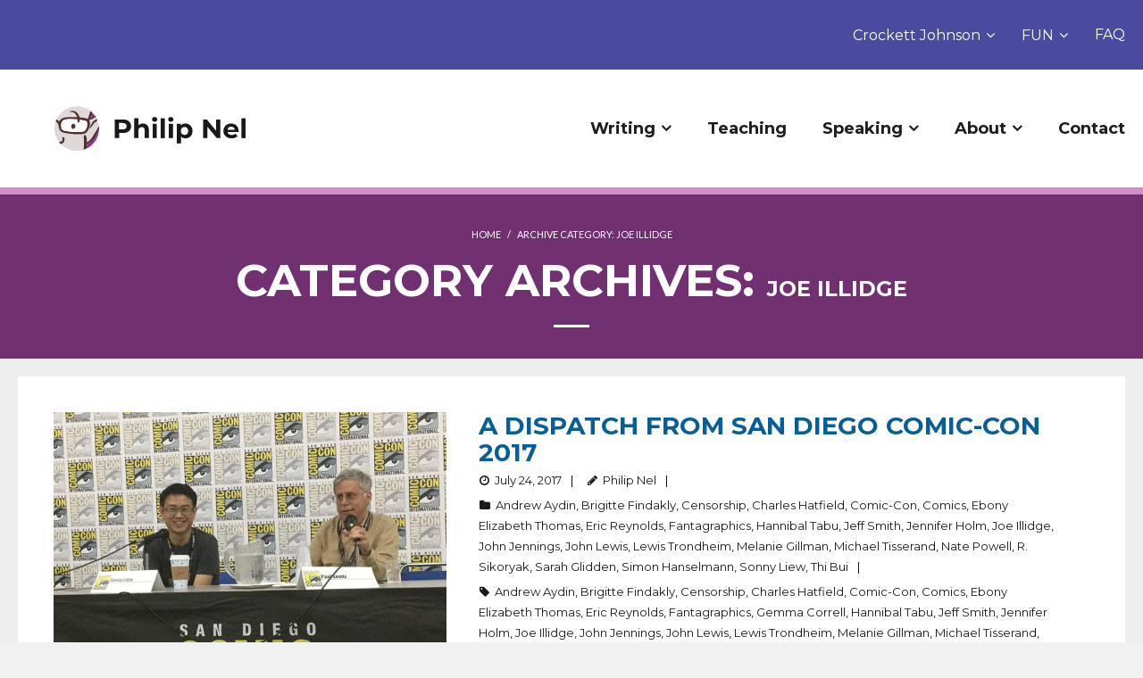

--- FILE ---
content_type: text/html; charset=UTF-8
request_url: https://philnel.com/category/joe-illidge/
body_size: 11098
content:
<!DOCTYPE html>

<html lang="en-US">
<head>
<meta charset="UTF-8" />
<meta name="viewport" content="width=device-width" />
<link rel="profile" href="//gmpg.org/xfn/11" />
<link rel="pingback" href="https://philnel.com/xmlrpc.php" />

<link media="all" href="https://philnel.com/wp-content/cache/autoptimize/css/autoptimize_e53ea48c8f2ba287f67b945c240ec544.css" rel="stylesheet"><title>Joe Illidge &#8211; Philip Nel</title>
<meta name='robots' content='max-image-preview:large' />
<link rel='dns-prefetch' href='//platform.twitter.com' />
<link rel='dns-prefetch' href='//dl.dropboxusercontent.com' />
<link rel='dns-prefetch' href='//fonts.googleapis.com' />
<link rel="alternate" type="application/rss+xml" title="Philip Nel &raquo; Feed" href="https://philnel.com/feed/" />
<link rel="alternate" type="application/rss+xml" title="Philip Nel &raquo; Comments Feed" href="https://philnel.com/comments/feed/" />
<link rel="alternate" type="application/rss+xml" title="Philip Nel &raquo; Joe Illidge Category Feed" href="https://philnel.com/category/joe-illidge/feed/" />







<link rel='stylesheet' id='dashicons-css' href='https://philnel.com/wp-includes/css/dashicons.min.css?ver=6.9' type='text/css' media='all' />





<link rel='stylesheet' id='thinkup-google-fonts-css' href='//fonts.googleapis.com/css?family=Lato%3A300%2C400%2C600%2C700&#038;subset=latin%2Clatin-ext' type='text/css' media='all' />









<link rel='preload' as='font'  id='wpzoom-social-icons-font-academicons-woff2-css' href='https://philnel.com/wp-content/plugins/social-icons-widget-by-wpzoom/assets/font/academicons.woff2?v=1.9.2'  type='font/woff2' crossorigin />
<link rel='preload' as='font'  id='wpzoom-social-icons-font-fontawesome-3-woff2-css' href='https://philnel.com/wp-content/plugins/social-icons-widget-by-wpzoom/assets/font/fontawesome-webfont.woff2?v=4.7.0'  type='font/woff2' crossorigin />
<link rel='preload' as='font'  id='wpzoom-social-icons-font-fontawesome-5-brands-woff2-css' href='https://philnel.com/wp-content/plugins/social-icons-widget-by-wpzoom/assets/font/fa-brands-400.woff2'  type='font/woff2' crossorigin />
<link rel='preload' as='font'  id='wpzoom-social-icons-font-fontawesome-5-regular-woff2-css' href='https://philnel.com/wp-content/plugins/social-icons-widget-by-wpzoom/assets/font/fa-regular-400.woff2'  type='font/woff2' crossorigin />
<link rel='preload' as='font'  id='wpzoom-social-icons-font-fontawesome-5-solid-woff2-css' href='https://philnel.com/wp-content/plugins/social-icons-widget-by-wpzoom/assets/font/fa-solid-900.woff2'  type='font/woff2' crossorigin />
<link rel='preload' as='font'  id='wpzoom-social-icons-font-genericons-woff-css' href='https://philnel.com/wp-content/plugins/social-icons-widget-by-wpzoom/assets/font/Genericons.woff'  type='font/woff' crossorigin />
<link rel='preload' as='font'  id='wpzoom-social-icons-font-socicon-woff2-css' href='https://philnel.com/wp-content/plugins/social-icons-widget-by-wpzoom/assets/font/socicon.woff2?v=4.5.5'  type='font/woff2' crossorigin />
<script type="text/javascript" src="https://philnel.com/wp-includes/js/jquery/jquery.min.js?ver=3.7.1" id="jquery-core-js"></script>


<script type="text/javascript" src="//platform.twitter.com/widgets.js?ver%5B0%5D=jquery" id="thinkup-shortcode-twittertweet-js"></script>


<script type="text/javascript" id="tweetscroll-js-extra">
/* <![CDATA[ */
var PiTweetScroll = {"ajaxrequests":"https://philnel.com/wp-admin/admin-ajax.php"};
//# sourceURL=tweetscroll-js-extra
/* ]]> */
</script>

<link rel="https://api.w.org/" href="https://philnel.com/wp-json/" /><link rel="alternate" title="JSON" type="application/json" href="https://philnel.com/wp-json/wp/v2/categories/725" /><link rel="EditURI" type="application/rsd+xml" title="RSD" href="https://philnel.com/xmlrpc.php?rsd" />
<meta name="generator" content="WordPress 6.9" />
<link rel="Shortcut Icon" type="image/x-icon" href="https://philnel.com/wp-content/uploads/2022/02/cropped-PhilArt_Portrait_logo-1.png" />
	
<link href="//fonts.googleapis.com/css?family=Montserrat:300,400,600,700|Montserrat:300,400,600,700|Montserrat:300,400,600,700|Montserrat:300,400,600,700|Montserrat:300,400,600,700|Montserrat:300,400,600,700|Montserrat:300,400,600,700|Montserrat:300,400,600,700|Montserrat:300,400,600,700|" rel="stylesheet" type="text/css">
<link rel="icon" href="https://philnel.com/wp-content/uploads/2022/02/cropped-PhilArt_Portrait_logo-1-32x32.png" sizes="32x32" />
<link rel="icon" href="https://philnel.com/wp-content/uploads/2022/02/cropped-PhilArt_Portrait_logo-1-192x192.png" sizes="192x192" />
<link rel="apple-touch-icon" href="https://philnel.com/wp-content/uploads/2022/02/cropped-PhilArt_Portrait_logo-1-180x180.png" />
<meta name="msapplication-TileImage" content="https://philnel.com/wp-content/uploads/2022/02/cropped-PhilArt_Portrait_logo-1-270x270.png" />
		<style type="text/css" id="wp-custom-css">
			/* Body- and page-wide */

body.layout-boxed #body-core, body.custom-background #body-core, .slider-full #header-core {
	max-width: unset;
}

body.layout-boxed #pre-header, body.layout-boxed #header, body.layout-boxed #header-sticky, body.custom-background #pre-header, body.custom-background #header, body.custom-background #header-sticky {
	max-width: unset;
}
 
body.layout-boxed #body-core, body.custom-background #body-core {
	border: 0px;
}

#body-core {
	background-color: #eee;
}

#body-core #main-core > article {
    width: 100%;
    padding: 0px;
}

#content {
	padding: 20px;
	max-width: 1410px;
	margin: 0 auto;
}

#content-core {
  padding: 50px;
  background-color: #fff;
}

@media (max-width: 1280px) { #content-core {padding: 40px; } }
@media (max-width: 968px) { #content-core {padding: 30px; } }
@media (max-width: 600px) { #content-core { padding: 20px; } }

.home #content-core {
  padding: 0px;
  background-color: #eee;
}

body.home #content {
	padding: 0px;
	max-width: unset;
}

body {
	padding-bottom: 0px;
}

body.custom-background {
	padding-top: 0px;
	padding-bottom: 0px;
}

#pre-header-core, .wrap-safari {
	max-width: unset;
}

#header-core, #header-sticky-core, #content-core, #footer-core, #sub-footer-core, #sub-footer-widgets, #sub-footer-close, #notification-core, #intro-core, #introaction-core, #outroaction-core {
	max-width: unset;
}

/* Header */

#logo {
	margin: 40px 0px 30px 60px;
	background: url("/wp-content/uploads/2022/02/philipnellogo2022.svg") no-repeat left center;
  background-size: contain;
	width: 289px;
}

#logo img {
  visibility: hidden;
}

#logo a {
	display: inline-block;
  width: 100%;
}

@media only screen and (max-width: 768px)
	#logo { 
	border: none !important;
}

#header .menu > li.menu-hover > a, #header .menu > li.current_page_item > a, #header .menu > li.current-menu-item > a, #header .menu > li.current-menu-ancestor > a, #header .menu > li > a:hover, #header-sticky .menu > li.menu-hover > a, #header-sticky .menu > li.current_page_item > a, #header-sticky .menu > li.current-menu-item > a, #header-sticky .menu > li.current-menu-ancestor > a, #header-sticky .menu > li > a:hover {
    color: #BF3737;
    background: #fff;
}



#pre-header, #pre-header .header-links li a {
	background-color: #494B9E;
	color: #fff;
	border: none !important;
	padding: 9px 30px;
}

#pre-header .header-links > ul > li > a {
	height: 60px;
  line-height: 60px;
}

#header #header-core .menu > li > a {
	padding: 50px 50px 50px 90px;
	font-weight: bold;
}

@media (max-width: 1650px) { 
	#header #header-core .menu > li > a {
		padding-left: 30px;
	}
}

@media (max-width: 1410px) { 
	#header #header-core .menu > li > a {
		padding-left: 20px;
	}
}

#header-responsive li a {
    font-size: 20px;
}


#header-core #logo {
    border: 0px !important;
}

#header #header-core .sub-menu a {
    font-size: 20px;
	  font-weight: bold;
	  line-height: 40px;
}



#header #header-core .sub-menu a:hover {
	color: #085e96;
}

@media (max-width: 1280px) { 
	#header #header-core .menu > li > a, #header #header-core .menu > li > a .sub-menu {
		padding-right: 20px;
		font-size: 18px;
	}
	#pre-header #pre-header-core .menu > li > a, #pre-header #pre-header-core .menu > li > a .sub-menu, #pre-header-social li, #pre-header-social li a, #pre-header-search input {
    font-size: 16px;
		padding-right: 0px;
	}
	#header #header-core .sub-menu a {
    font-size: 16px;
	  font-weight: bold;
	  line-height: 32px;
}
	#pre-header {
		padding-right: 20px;
	}
	#logo {
		width: 200px;
		padding-left: 20px;
	}
}

li.align-rtl ul.sub-menu {
	right: 4px;
  left: auto;
}

#pre-header #pre-header-core .sub-menu a {
    font-size: 16px;
		line-height: 32px;
}

@media (max-width: 900px) {
	#logo {
	  width: 114px;
    margin: 20px;
	}
	#header #header-core .menu > li > a  {
		padding: 20px 18px;
	}
  #pre-header .header-links > ul > li > a {
	  height: 30px;
    line-height: 32px;
	}
}

@media (max-width: 768px) { 
	#pre-header .header-links > ul > li > a {
		height: 30px;
		line-height: 30px;
	}
	#header-core {
		padding: 10px;
	}
	#logo {
    width: 200px;
	}
}

.page-title span {
    font-size: 50px;
}

@media (max-width: 768px) { 
	.page-title span {
			font-size: 24px;
	}
}


/* banner image */

#slider, #slider-core, .rslides-container, .rslides-inner, .slides li img, #slider .rslides, #slider .rslides li {
	height: 234px !important;
}

#slider, #intro {
   border-top: 8px solid #D08FC7;
}

#intro {
    background: #713070;
}

#intro .page-title:after {
    border-bottom: 3px solid #fff;
}

/* Body and internal blocks */

body, button, input, select, textarea {
	color: #000;
}

a {
	color: #085e96;
}

#intro #breadcrumbs a {
	color: #fff;
}

a.wp-block-button__link {
	background-color:#085e96;
}

a.wp-block-button__link:hover, .sow-features-list .sow-features-feature p.sow-more-text a:hover {
	background-color: #053f66;
}

.invert a.wp-block-button__link {
	background-color:#fff;
	color: #191919;
}
.invert a.wp-block-button__link:hover {
	background-color:#053f66;
	color: #fff !important;
}


#header .menu > li.menu-hover > a, #header .menu > li.current_page_item > a, #header .menu > li.current-menu-item > a, #header .menu > li.current-menu-ancestor > a, #header .menu > li > a:hover, #header-sticky .menu > li.menu-hover > a, #header-sticky .menu > li.current_page_item > a, #header-sticky .menu > li.current-menu-item > a, #header-sticky .menu > li.current-menu-ancestor > a, #header-sticky .menu > li > a:hover {
	color: #053f66;
}

.wp-block-separator {
    border-top: 3px solid grey;
    border-bottom: none;
}

figure.is-type-video {
	padding: 0px 100px;
}


@media (max-width: 1280px) { figure.is-type-video {padding: 0px 60px; } }
@media (max-width: 968px) { figure.is-type-video {padding: 0px 30px; } }
@media (max-width: 600px) { figure.is-type-video { padding: 0px; } }

.blog-style1 .blog-article .blog-title {
	background-color: #fff;
	color: #085e96;
    -webkit-box-shadow: none;
    -moz-box-shadow: none;
    -ms-box-shadow: none;
    -o-box-shadow: none;
    box-shadow: none;
    -webkit-box-shadow: none;
    -moz-box-shadow: none;
    -ms-box-shadow: none;
    -o-box-shadow: none;
    box-shadow: none;
}

p.more-link {
    text-align: left;
    margin: 10px 10px 10px 0px;
	  padding-top: 30px;
}

body.home p.more-link {
    text-align: center;
}

div.entry-content p.more-link {
  padding-top: 0px;
  padding-bottom: 20px;
}

.blog-style1 .blog-article .blog-title, .blog-style1 .blog-article .entry-meta > span.comment {
	line-height: 30px;
	position: relative;
	display:inline-block;
	right: unset;
}

.blog-article .entry-meta a, .blog-article .entry-meta span:before {
    color: #000;
    opacity: 0.9;
}

.blog-style1-layout1 .blog-article .entry-content {
    padding-top: 0px;
}

.blog-style1-layout1 .blog-article.format-nomedia .blog-title {
    left: 0px;
}

.who-block, .so-widget-sow-features, .recent-posts-block, .crockett-johnson {
	max-width: 1410px;
	margin: 0 auto;
}

.so-widget-sow-accordion-default-99be652ed941 .sow-accordion .sow-accordion-panel .sow-accordion-panel-header {
    background-color: #494B9E !important;
}

.so-widget-sow-accordion-default-99be652ed941 .sow-accordion .sow-accordion-panel .sow-accordion-panel-header:hover {
    background-color: #053f66 !important;
}

.so-widget-sow-features {
	padding: 35px 0px 50px;
}

.so-widget-sow-features-default-3b3cd0bc6571 .sow-features-list .sow-features-feature .sow-icon-container, .so-widget-sow-features-default-3b3cd0bc6571 .sow-features-list .sow-features-feature .sow-icon-container [class^="sow-icon-"], .so-widget-sow-features-default-3b3cd0bc6571 .sow-features-list .sow-features-feature .sow-icon-container .sow-icon-image {
	width: 110px !important;
}

.sow-icon-container, .sow-container-round {
	padding: 25px 25px 0px;
	top: 25px;
	height: 64px;
}

.sow-more-text {
	padding: 20px 20px 40px;
}

.sow-features-feature {
	padding: 0px 10px !important;
}

.sow-features-feature:nth-of-type(4n + 1) {
	padding-left: 0px !important;
}

.sow-features-feature:nth-of-type(4n) {
	padding-right: 0px !important;
}

.sow-features-feature .textwidget {
    padding: 0px 20px;
}

@media (max-width: 1150px) { 
	.sow-features-feature .textwidget {
			padding: 0px;
	}
}
			
.wp-block-media-text__media img {
	min-width: 0px;
}

.who-block {
	margin-top: 50px;
}

.who-block img {
	padding: 40px;
	margin-left: 60px;
	border-radius: 100%;
}

.who-block .wp-block-media-text__content {
  padding: 50px 100px 50px 50px;
	color: #191919;
}

.crockett-johnson .wp-block-media-text__content {
  padding: 50px 50px 50px 100px;
}

.who-block figure, .crockett-johnson figure {
	display: inline-flex;
}

.crockett-johnson-group {
	background-color: #713070;
}

.crockett-johnson img {
	padding: 40px;
	margin-right: 60px;
	border-radius: 100%;
}

a.themebutton {
  text-align: center;
  padding: 10px;
	background-color: #494B9E;
	padding: 20px 30px;
}

.wp-block-button__link {
	border-radius: 0px;
}

.wp-block-latest-posts__featured-image.aligncenter {
	margin-bottom: 50px;
	height: 242px;
	display:flex;
	align-items:center;
	background-color: #EDECEA;
	margin-top: 0px;
  overflow: hidden;
}

.wp-block-latest-posts__list > li > a {
	font-weight: bold;
	font-size: 28px;
	line-height: 1px;
	color: #191919;
}

.wp-block-latest-posts__post-date {
	font-size: 18px;
	padding: 10px;
}

.wp-block-latest-posts__featured-image img {
	margin: 0 auto;
}

.wp-block-latest-posts.columns-3 li {
	text-align: center;
}

body.home #body-core #main-core > article {
	background-color: #EDECEA;
  margin-bottom: 0px;
}

.sow-features-list .sow-features-feature {
	background-color: #fff;
	background-clip: content-box;
}

.wp-block-media-text.alignwide {
	background-color: #fff;
}

.sow-features-list .sow-features-feature p.sow-more-text a {
	background-color: #085E96;
  color: white !important;
  padding: 20px 40px;
}

#nine-kinds-of-pie {
	margin-bottom: 0px;
}

.recent-posts-title-block {
  margin: 50px;
}

.wp-block-latest-posts__list li {
	background-color: #fff;
}

.wp-block-media-text .wp-block-media-text__media {
    align-self: start;
		text-align: center;
}

.wp-block-media-text__media img, .wp-block-media-text__media video {
    max-width: 100%;
		width: unset;
}

.wp-block-media-text {
    justify-items: center;
}

@media (max-width: 1150px) { 
	.sow-features-list .sow-features-feature p.sow-more-text a, a.themebutton {
			padding: 5px 10px;
	}
}

.has-large-font-size {
	font-weight: bold;
}

.wp-block-latest-posts__post-excerpt {
	padding: 0px 50px 30px;
}

h5, #content h5, #introaction-core h5, #outroaction-core h5 {
    font-size: 28px;
}
#content h1, #content h2, #content h3, #content h4, #content h5, #content h6 {
	font-weight: bold;
}

#body-core #main-core > article {
	border-bottom: 0px;
}


@media (max-width: 767px) {
	.who-block img {
    margin-left: 0px;
	}
	.who-block .wp-block-media-text__content {
    padding: 50px;
	}
	.crockett-johnson img {
		margin-right: 0px;
	}
	.crockett-johnson .wp-block-media-text__content {
		padding: 50px 50px 50px 20px;
	}
}

@media (max-width: 767px) {
	.so-widget-sow-features-default-3b3cd0bc6571 .sow-features-list.sow-features-responsive .sow-features-feature {
	    width: 100% !important;
	    float: none;
	    margin-bottom: 40px;
	    display: block;
	}
	.so-widget-sow-features-default-3b3cd0bc6571 .sow-features-list .sow-features-feature p.sow-more-text a {
    padding: 10px 20px;
	}
}

@media (max-width: 767px) {
	.wp-block-latest-posts.is-grid li {
	    margin: 0 1.25em 1.25em 0;
	    width: 100%;
	}
}
	
@media (min-width: 768px)
.wp-block-latest-posts.columns-3 li {
    width: calc(33.33333% - 0.83333em);
}

.blog-thumb img {
	width: 100%;
	max-width: 440px;
	height: auto;
}

.blog-thumb .image-overlay {
    background: #085e96;
}

.pag li a:hover, .pag li.current span {
    background: #085e96;
}

/* Footer and sub-footer */

.wp-block-social-links .wp-social-link.wp-social-link.wp-social-link {
    margin: 4px 36px 4px 0px;
}

.wp-block-social-links .wp-social-link.wp-social-link.wp-social-link:last-of-type {
    margin-right: 0px;
}

.social-block {
	padding-top: 70px;
	padding-bottom: 70px;
  margin-bottom: 0px;   
}

.copyright-block, .copyright-block a  {
  margin-bottom: 0px;
  padding-bottom: 0px;
	color: #fff;
}

#footer, .social-block, .copyright-block {
	background-color: #191919;
}

#footer {
	padding: 0px;
}

span.social-icon.socicon.socicon-wikipedia {
    color: #000;
}

span.social-icon.socicon.socicon-goodreads {
	color: #59461B;
}

span.social-icon.socicon.socicon-goodreads {
	color: #59461B;
}

span.social-icon.fa.fa-amazon, span.social-icon.fab.fa-amazon {
  color: #fff;
	
}

.grecaptcha-badge {
	display: none;
}

#sub-footer {
	display: none;
}

footer {
	//display: none;
}		</style>
		</head>

<body class="archive category category-joe-illidge category-725 custom-background wp-custom-logo wp-theme-Melos_Pro layout-sidebar-none layout-responsive layout-wide pre-header-style1 header-style1 blog-style1 blog-style1-layout1" style="background: #F1F1F1;">
<div id="body-core" class="hfeed site">

	<header>
	<div id="site-header">

			
		<div id="pre-header">
		<div class="wrap-safari">
		<div id="pre-header-core" class="main-navigation">
  
			
			
						<div id="pre-header-links-inner" class="header-links"><ul id="menu-top-menu" class="menu"><li id="menu-item-4658" class="menu-item menu-item-type-post_type menu-item-object-page menu-item-has-children menu-item-4658"><a href="https://philnel.com/crockett-johnson/">Crockett Johnson</a>
<ul class="sub-menu">
	<li id="menu-item-4929" class="menu-item menu-item-type-post_type menu-item-object-page menu-item-4929"><a href="https://philnel.com/crockett-johnson/about-the-crockett-johnson-homepage/">About the CJHP</a></li>
	<li id="menu-item-4934" class="menu-item menu-item-type-post_type menu-item-object-page menu-item-4934"><a href="https://philnel.com/crockett-johnson/crockett-johnson-art/">Art</a></li>
	<li id="menu-item-5198" class="menu-item menu-item-type-post_type menu-item-object-page menu-item-has-children menu-item-5198"><a href="https://philnel.com/crockett-johnson/crockett-johnson-bibliography/">Bibliography</a>
	<ul class="sub-menu">
		<li id="menu-item-5201" class="menu-item menu-item-type-post_type menu-item-object-page menu-item-5201"><a href="https://philnel.com/crockett-johnson/crockett-johnson-bibliography/crockett-johnson-bibliography-of-early-work/">Early Work</a></li>
	</ul>
</li>
	<li id="menu-item-4933" class="menu-item menu-item-type-post_type menu-item-object-page menu-item-4933"><a href="https://philnel.com/crockett-johnson/crockett-johnson-biography/">Biography</a></li>
	<li id="menu-item-4928" class="menu-item menu-item-type-post_type menu-item-object-page menu-item-has-children menu-item-4928"><a href="https://philnel.com/crockett-johnson/crockett-johnson-books/">Books</a>
	<ul class="sub-menu">
		<li id="menu-item-4999" class="menu-item menu-item-type-post_type menu-item-object-page menu-item-4999"><a href="https://philnel.com/crockett-johnson/crockett-johnson-books/crockett-johnson-books-cartoons-barnaby-and-barkis/">Comics (Barnaby and Barkis)</a></li>
		<li id="menu-item-5000" class="menu-item menu-item-type-post_type menu-item-object-page menu-item-5000"><a href="https://philnel.com/crockett-johnson/crockett-johnson-books/crockett-johnson-books-the-harold-series-and-the-ellen-series/">The Harold Series and the Ellen Series</a></li>
		<li id="menu-item-4998" class="menu-item menu-item-type-post_type menu-item-object-page menu-item-4998"><a href="https://philnel.com/crockett-johnson/crockett-johnson-books/crockett-johnson-books-others-1950s-1960s-2005/">Others: 1950s, 1960s, 2005</a></li>
		<li id="menu-item-5022" class="menu-item menu-item-type-post_type menu-item-object-page menu-item-5022"><a href="https://philnel.com/crockett-johnson/crockett-johnson-books/collaborations/">Collaborations</a></li>
		<li id="menu-item-5117" class="menu-item menu-item-type-post_type menu-item-object-page menu-item-5117"><a href="https://philnel.com/crockett-johnson/crockett-johnson-books/books-translations/">Translations</a></li>
	</ul>
</li>
	<li id="menu-item-5035" class="menu-item menu-item-type-post_type menu-item-object-page menu-item-has-children menu-item-5035"><a href="https://philnel.com/crockett-johnson/crockett-johnson-characters/">Characters</a>
	<ul class="sub-menu">
		<li id="menu-item-5059" class="menu-item menu-item-type-post_type menu-item-object-page menu-item-5059"><a href="https://philnel.com/crockett-johnson/crockett-johnson-characters/characters-comics-barnaby-and-barkis/">Comics (Barnaby and Barkis)</a></li>
		<li id="menu-item-5065" class="menu-item menu-item-type-post_type menu-item-object-page menu-item-5065"><a href="https://philnel.com/crockett-johnson/crockett-johnson-characters/characters-harold-and-ellen/">Harold and Ellen</a></li>
		<li id="menu-item-5082" class="menu-item menu-item-type-post_type menu-item-object-page menu-item-5082"><a href="https://philnel.com/crockett-johnson/crockett-johnson-characters/characters-others-from-1950s-and-1960s/">Others from 1950s and 1960s</a></li>
		<li id="menu-item-5098" class="menu-item menu-item-type-post_type menu-item-object-page menu-item-5098"><a href="https://philnel.com/crockett-johnson/crockett-johnson-characters/characters-collaborations/">Collaborations</a></li>
	</ul>
</li>
	<li id="menu-item-5025" class="menu-item menu-item-type-post_type menu-item-object-page menu-item-5025"><a href="https://philnel.com/crockett-johnson/crockett-johnson-critics/">Critics</a></li>
	<li id="menu-item-5210" class="menu-item menu-item-type-post_type menu-item-object-page menu-item-5210"><a href="https://philnel.com/crockett-johnson/crockett-johnson-homepage-faq/">FAQ</a></li>
	<li id="menu-item-5204" class="menu-item menu-item-type-post_type menu-item-object-page menu-item-5204"><a href="https://philnel.com/crockett-johnson/crockett-johnson-homepage-links/">Links</a></li>
	<li id="menu-item-5125" class="menu-item menu-item-type-post_type menu-item-object-page menu-item-has-children menu-item-5125"><a href="https://philnel.com/crockett-johnson/crockett-johnson-miscellaneous/">Misc.</a>
	<ul class="sub-menu">
		<li id="menu-item-5195" class="menu-item menu-item-type-post_type menu-item-object-page menu-item-5195"><a href="https://philnel.com/crockett-johnson/crockett-johnson-miscellaneous/barnaby-in-the-1960s/">Barnaby in the 1960s</a></li>
		<li id="menu-item-5192" class="menu-item menu-item-type-post_type menu-item-object-page menu-item-5192"><a href="https://philnel.com/crockett-johnson/crockett-johnson-miscellaneous/the-barnaby-quarterly/">Barnaby Quarterly</a></li>
		<li id="menu-item-5180" class="menu-item menu-item-type-post_type menu-item-object-page menu-item-5180"><a href="https://philnel.com/crockett-johnson/crockett-johnson-miscellaneous/the-carrot-seed-the-song/">The Carrot Seed song</a></li>
		<li id="menu-item-5172" class="menu-item menu-item-type-post_type menu-item-object-page menu-item-5172"><a href="https://philnel.com/crockett-johnson/crockett-johnson-miscellaneous/cushlamochree/">Cushlamochree!</a></li>
		<li id="menu-item-5170" class="menu-item menu-item-type-post_type menu-item-object-page menu-item-5170"><a href="https://philnel.com/crockett-johnson/crockett-johnson-miscellaneous/crockett-johnson-early-work/">Early Work</a></li>
		<li id="menu-item-5163" class="menu-item menu-item-type-post_type menu-item-object-page menu-item-5163"><a href="https://philnel.com/crockett-johnson/crockett-johnson-miscellaneous/crockett-johnson-articles/">Essay &#038; Articles</a></li>
		<li id="menu-item-5155" class="menu-item menu-item-type-post_type menu-item-object-page menu-item-5155"><a href="https://philnel.com/crockett-johnson/crockett-johnson-miscellaneous/crockett-johnson-favorites/">Favorites</a></li>
		<li id="menu-item-5153" class="menu-item menu-item-type-post_type menu-item-object-page menu-item-5153"><a href="https://philnel.com/crockett-johnson/crockett-johnson-miscellaneous/crockett-johnson-film-and-video/">Film and Video</a></li>
		<li id="menu-item-5149" class="menu-item menu-item-type-post_type menu-item-object-page menu-item-5149"><a href="https://philnel.com/crockett-johnson/crockett-johnson-miscellaneous/crockett-johnson-for-the-peoples-health/">For the People’s Health</a></li>
		<li id="menu-item-5134" class="menu-item menu-item-type-post_type menu-item-object-page menu-item-5134"><a href="https://philnel.com/crockett-johnson/crockett-johnson-miscellaneous/crockett-johnson-the-mr-omalley-doll/">Mr. O’Malley doll</a></li>
		<li id="menu-item-5131" class="menu-item menu-item-type-post_type menu-item-object-page menu-item-5131"><a href="https://philnel.com/crockett-johnson/crockett-johnson-miscellaneous/about-the-newspaper-pm/">PM</a></li>
		<li id="menu-item-5138" class="menu-item menu-item-type-post_type menu-item-object-page menu-item-5138"><a href="https://philnel.com/crockett-johnson/crockett-johnson-miscellaneous/crockett-johnson-unpublished-drawing/">Unpublished Drawing</a></li>
	</ul>
</li>
	<li id="menu-item-4930" class="menu-item menu-item-type-post_type menu-item-object-page menu-item-4930"><a href="https://philnel.com/crockett-johnson/crockett-johnson-news/">News</a></li>
	<li id="menu-item-4932" class="menu-item menu-item-type-post_type menu-item-object-page menu-item-4932"><a href="https://philnel.com/crockett-johnson/crockett-johnson-photographs/">Photographs</a></li>
	<li id="menu-item-4931" class="menu-item menu-item-type-post_type menu-item-object-page menu-item-4931"><a href="https://philnel.com/crockett-johnson/crockett-johnson-thanks/">Thanks</a></li>
</ul>
</li>
<li id="menu-item-4657" class="menu-item menu-item-type-post_type menu-item-object-page menu-item-has-children menu-item-4657"><a href="https://philnel.com/fun/">FUN</a>
<ul class="sub-menu">
	<li id="menu-item-4833" class="menu-item menu-item-type-post_type menu-item-object-page menu-item-4833"><a href="https://philnel.com/fun/playlists/">Playlists</a></li>
</ul>
</li>
<li id="menu-item-4559" class="align-rtl menu-item menu-item-type-post_type menu-item-object-page menu-item-4559"><a href="https://philnel.com/faqs/">FAQ</a></li>
</ul></div>			
		</div>
		</div>
		</div>
		<!-- #pre-header -->

				<div id="header">
		<div id="header-core">

			
			<div id="logo">
			<a rel="home" href="https://philnel.com/"><img src="https://philnel.com/wp-content/uploads/2022/02/philnellogo2022.png" alt="Logo"></a>			</div>

			
			
			<div id="header-links" class="main-navigation">
			<div id="header-links-inner" class="header-links">

				<ul id="menu-sub-top-menu" class="menu"><li id="menu-item-4840" class="menu-item menu-item-type-post_type menu-item-object-page menu-item-has-children"><a href="https://philnel.com/writing/"><span>Writing</span></a>
<ul class="sub-menu">
	<li id="menu-item-4655" class="menu-item menu-item-type-post_type menu-item-object-page"><a href="https://philnel.com/writing/books/">Books</a></li>
	<li id="menu-item-4841" class="menu-item menu-item-type-post_type menu-item-object-page"><a href="https://philnel.com/writing/articles/">Selected Articles</a></li>
	<li id="menu-item-4842" class="menu-item menu-item-type-post_type menu-item-object-page current_page_parent"><a href="https://philnel.com/writing/blog/">Blog: Nine Kinds of Pie</a></li>
</ul>
</li>
<li id="menu-item-4656" class="menu-item menu-item-type-post_type menu-item-object-page"><a href="https://philnel.com/teaching/"><span>Teaching</span></a></li>
<li id="menu-item-4566" class="menu-item menu-item-type-post_type menu-item-object-page menu-item-has-children"><a href="https://philnel.com/speaking/"><span>Speaking</span></a>
<ul class="sub-menu">
	<li id="menu-item-5364" class="menu-item menu-item-type-post_type menu-item-object-page"><a href="https://philnel.com/upcoming-events/">Upcoming Events</a></li>
</ul>
</li>
<li id="menu-item-4571" class="menu-item menu-item-type-post_type menu-item-object-page menu-item-has-children"><a href="https://philnel.com/about-phil-nel/"><span>About</span></a>
<ul class="sub-menu">
	<li id="menu-item-5219" class="menu-item menu-item-type-post_type menu-item-object-page"><a href="https://philnel.com/about-phil-nel/philnelcv/">Curriculum Vitae</a></li>
	<li id="menu-item-4834" class="menu-item menu-item-type-post_type menu-item-object-page"><a href="https://philnel.com/about-phil-nel/cue-card/">Cue Card</a></li>
</ul>
</li>
<li id="menu-item-4567" class="menu-item menu-item-type-post_type menu-item-object-page"><a href="https://philnel.com/contact/"><span>Contact</span></a></li>
</ul>				
				
				
			</div>
			</div>
			<!-- #header-links .main-navigation -->
 	
			<div id="header-nav"><a class="btn-navbar" data-toggle="collapse" data-target=".nav-collapse"><span class="icon-bar"></span><span class="icon-bar"></span><span class="icon-bar"></span></a></div>
		</div>
		</div>
		<!-- #header -->

		<div id="header-responsive"><div id="header-responsive-inner" class="responsive-links nav-collapse collapse"><ul id="menu-sub-top-menu-1" class=""><li id="res-menu-item-4840" class="menu-item menu-item-type-post_type menu-item-object-page menu-item-has-children"><a href="https://philnel.com/writing/"><span>Writing</span></a>
<ul class="sub-menu">
	<li id="res-menu-item-4655" class="menu-item menu-item-type-post_type menu-item-object-page"><a href="https://philnel.com/writing/books/">&#45; Books</a></li>
	<li id="res-menu-item-4841" class="menu-item menu-item-type-post_type menu-item-object-page"><a href="https://philnel.com/writing/articles/">&#45; Selected Articles</a></li>
	<li id="res-menu-item-4842" class="menu-item menu-item-type-post_type menu-item-object-page current_page_parent"><a href="https://philnel.com/writing/blog/">&#45; Blog: Nine Kinds of Pie</a></li>
</ul>
</li>
<li id="res-menu-item-4656" class="menu-item menu-item-type-post_type menu-item-object-page"><a href="https://philnel.com/teaching/"><span>Teaching</span></a></li>
<li id="res-menu-item-4566" class="menu-item menu-item-type-post_type menu-item-object-page menu-item-has-children"><a href="https://philnel.com/speaking/"><span>Speaking</span></a>
<ul class="sub-menu">
	<li id="res-menu-item-5364" class="menu-item menu-item-type-post_type menu-item-object-page"><a href="https://philnel.com/upcoming-events/">&#45; Upcoming Events</a></li>
</ul>
</li>
<li id="res-menu-item-4571" class="menu-item menu-item-type-post_type menu-item-object-page menu-item-has-children"><a href="https://philnel.com/about-phil-nel/"><span>About</span></a>
<ul class="sub-menu">
	<li id="res-menu-item-5219" class="menu-item menu-item-type-post_type menu-item-object-page"><a href="https://philnel.com/about-phil-nel/philnelcv/">&#45; Curriculum Vitae</a></li>
	<li id="res-menu-item-4834" class="menu-item menu-item-type-post_type menu-item-object-page"><a href="https://philnel.com/about-phil-nel/cue-card/">&#45; Cue Card</a></li>
</ul>
</li>
<li id="res-menu-item-4567" class="menu-item menu-item-type-post_type menu-item-object-page"><a href="https://philnel.com/contact/"><span>Contact</span></a></li>
</ul></div></div>
		
		
		<div id="intro" class="option2"><div class="wrap-safari"><div id="intro-core"><div id="breadcrumbs"><div id="breadcrumbs-core"><a href="https://philnel.com/">Home</a><span class="delimiter"> / </span><span class="breadcrumbs-cat">Archive Category: </span>Joe Illidge</div></div><h1 class="page-title"><span>Category Archives: </span>Joe Illidge</h1></div></div></div>
		
		
		
		
	</div>


	</header>
	<!-- header -->

		
	<div id="content">
	<div id="content-core">

		<div id="main">
		<div id="main-core">
			
				<div id="container">

				
					<div class="blog-grid element column-1">

					<article id="post-3761" class="blog-article post-3761 post type-post status-publish format-standard has-post-thumbnail hentry category-andrew-aydin category-brigitte-findakly category-censorship category-charles-hatfield category-comic-con category-comics category-ebony-elizabeth-thomas category-eric-reynolds category-fantagraphics category-hannibal-tabu category-jeff-smith category-jennifer-holm category-joe-illidge category-john-jennings category-john-lewis category-lewis-trondheim category-melanie-gillman category-michael-tisserand category-nate-powell category-r-sikoryak category-sarah-glidden category-simon-hanselmann category-sonny-liew category-thi-bui tag-andrew-aydin tag-brigitte-findakly tag-censorship tag-charles-hatfield tag-comic-con tag-comics tag-ebony-elizabeth-thomas tag-eric-reynolds tag-fantagraphics tag-gemma-correll tag-hannibal-tabu tag-jeff-smith tag-jennifer-holm tag-joe-illidge tag-john-jennings tag-john-lewis tag-lewis-trondheim tag-melanie-gillman tag-michael-tisserand tag-nate-powell tag-r-sikoryak tag-sarah-glidden tag-sonny-liew tag-thi-bui format-media">

						<header class="entry-header two_fifth">

							<div class="blog-thumb"><a href="https://philnel.com/2017/07/24/sdcc2017/"><img width="570" height="428" src="https://philnel.com/wp-content/uploads/2017/07/SonnyLiew.jpg" class="attachment-column2-4/5 size-column2-4/5 wp-post-image" alt="Sonny Liew and Paul Levitz" decoding="async" fetchpriority="high" srcset="https://philnel.com/wp-content/uploads/2017/07/SonnyLiew.jpg 840w, https://philnel.com/wp-content/uploads/2017/07/SonnyLiew-300x225.jpg 300w, https://philnel.com/wp-content/uploads/2017/07/SonnyLiew-768x576.jpg 768w" sizes="(max-width: 570px) 100vw, 570px" /></a><div class="image-overlay"><div class="image-overlay-inner"><div class="prettyphoto-wrap"><a class="hover-zoom prettyPhoto" href="https://philnel.com/wp-content/uploads/2017/07/SonnyLiew.jpg"><i class="dashicons dashicons-editor-distractionfree"></i></a><a class="hover-link" href="https://philnel.com/2017/07/24/sdcc2017/"><i class="dashicons dashicons-arrow-right-alt2"></i></a></div></div></div></div>
						</header>

						<div class="entry-content three_fifth last">

							<h2 class="blog-title"><a href="https://philnel.com/2017/07/24/sdcc2017/" title="Permalink to A dispatch from San Diego Comic-Con 2017">A dispatch from San Diego Comic-Con 2017</a></h2>							<div class="entry-meta"><span class="date"><a href="https://philnel.com/2017/07/24/sdcc2017/" title="A dispatch from San Diego Comic-Con 2017"><time datetime="2017-07-24T22:19:30-05:00"><span class="date-month">July 24, 2017</span></time></a></span><span class="author"><a href="https://philnel.com/author/philnel/" title="View all posts by Philip Nel" rel="author">Philip Nel</a></span><span class="category"><a href="https://philnel.com/category/andrew-aydin/" rel="category tag">Andrew Aydin</a>, <a href="https://philnel.com/category/brigitte-findakly/" rel="category tag">Brigitte Findakly</a>, <a href="https://philnel.com/category/censorship/" rel="category tag">Censorship</a>, <a href="https://philnel.com/category/charles-hatfield/" rel="category tag">Charles Hatfield</a>, <a href="https://philnel.com/category/comic-con/" rel="category tag">Comic-Con</a>, <a href="https://philnel.com/category/comics/" rel="category tag">Comics</a>, <a href="https://philnel.com/category/ebony-elizabeth-thomas/" rel="category tag">Ebony Elizabeth Thomas</a>, <a href="https://philnel.com/category/eric-reynolds/" rel="category tag">Eric Reynolds</a>, <a href="https://philnel.com/category/fantagraphics/" rel="category tag">Fantagraphics</a>, <a href="https://philnel.com/category/hannibal-tabu/" rel="category tag">Hannibal Tabu</a>, <a href="https://philnel.com/category/jeff-smith/" rel="category tag">Jeff Smith</a>, <a href="https://philnel.com/category/jennifer-holm/" rel="category tag">Jennifer Holm</a>, <a href="https://philnel.com/category/joe-illidge/" rel="category tag">Joe Illidge</a>, <a href="https://philnel.com/category/john-jennings/" rel="category tag">John Jennings</a>, <a href="https://philnel.com/category/john-lewis/" rel="category tag">John Lewis</a>, <a href="https://philnel.com/category/lewis-trondheim/" rel="category tag">Lewis Trondheim</a>, <a href="https://philnel.com/category/melanie-gillman/" rel="category tag">Melanie Gillman</a>, <a href="https://philnel.com/category/michael-tisserand/" rel="category tag">Michael Tisserand</a>, <a href="https://philnel.com/category/nate-powell/" rel="category tag">Nate Powell</a>, <a href="https://philnel.com/category/r-sikoryak/" rel="category tag">R. Sikoryak</a>, <a href="https://philnel.com/category/sarah-glidden/" rel="category tag">Sarah Glidden</a>, <a href="https://philnel.com/category/simon-hanselmann/" rel="category tag">Simon Hanselmann</a>, <a href="https://philnel.com/category/sonny-liew/" rel="category tag">Sonny Liew</a>, <a href="https://philnel.com/category/thi-bui/" rel="category tag">Thi Bui</a></span><span class="tags"><a href="https://philnel.com/tag/andrew-aydin/" rel="tag">Andrew Aydin</a>, <a href="https://philnel.com/tag/brigitte-findakly/" rel="tag">Brigitte Findakly</a>, <a href="https://philnel.com/tag/censorship/" rel="tag">Censorship</a>, <a href="https://philnel.com/tag/charles-hatfield/" rel="tag">Charles Hatfield</a>, <a href="https://philnel.com/tag/comic-con/" rel="tag">Comic-Con</a>, <a href="https://philnel.com/tag/comics/" rel="tag">Comics</a>, <a href="https://philnel.com/tag/ebony-elizabeth-thomas/" rel="tag">Ebony Elizabeth Thomas</a>, <a href="https://philnel.com/tag/eric-reynolds/" rel="tag">Eric Reynolds</a>, <a href="https://philnel.com/tag/fantagraphics/" rel="tag">Fantagraphics</a>, <a href="https://philnel.com/tag/gemma-correll/" rel="tag">Gemma Correll</a>, <a href="https://philnel.com/tag/hannibal-tabu/" rel="tag">Hannibal Tabu</a>, <a href="https://philnel.com/tag/jeff-smith/" rel="tag">Jeff Smith</a>, <a href="https://philnel.com/tag/jennifer-holm/" rel="tag">Jennifer Holm</a>, <a href="https://philnel.com/tag/joe-illidge/" rel="tag">Joe Illidge</a>, <a href="https://philnel.com/tag/john-jennings/" rel="tag">John Jennings</a>, <a href="https://philnel.com/tag/john-lewis/" rel="tag">John Lewis</a>, <a href="https://philnel.com/tag/lewis-trondheim/" rel="tag">Lewis Trondheim</a>, <a href="https://philnel.com/tag/melanie-gillman/" rel="tag">Melanie Gillman</a>, <a href="https://philnel.com/tag/michael-tisserand/" rel="tag">Michael Tisserand</a>, <a href="https://philnel.com/tag/nate-powell/" rel="tag">Nate Powell</a>, <a href="https://philnel.com/tag/r-sikoryak/" rel="tag">R. Sikoryak</a>, <a href="https://philnel.com/tag/sarah-glidden/" rel="tag">Sarah Glidden</a>, <a href="https://philnel.com/tag/sonny-liew/" rel="tag">Sonny Liew</a>, <a href="https://philnel.com/tag/thi-bui/" rel="tag">Thi Bui</a></span></div>							<p>Yes, I was there again. Read on for Jeff Smith, Congressman John Lewis, Sonny Liew, Thi Bui, Brigitte Findakly, Lewis Trondheim, Jennifer Holm, and more! Cosplay This was my fourth Comic-Con. So, each day, I walked past the city’s homeless, and past lines of fans waiting to get into I-don’t-know-what. (There are events outside of</p>
<p class="more-link"><a href="https://philnel.com/2017/07/24/sdcc2017/" class="themebutton">Read More</a></p>

						</div><div class="clearboth"></div>

					</article><!-- #post- -->

					</div>

				
				</div><div class="clearboth"></div>

				
			

		</div><!-- #main-core -->
		</div><!-- #main -->
			</div>
	</div><!-- #content -->

	
	<footer>
		<div id="footer"><div id="footer-core" class="option1"><div id="footer-col1" class="widget-area"><aside class="widget widget_block">
<div class="wp-block-wpzoom-blocks-social-icons social-block is-style-with-canvas-round" style="--wpz-social-icons-block-item-font-size:50px;--wpz-social-icons-block-item-padding-horizontal:10px;--wpz-social-icons-block-item-padding-vertical:10px;--wpz-social-icons-block-item-margin-horizontal:20px;--wpz-social-icons-block-item-margin-vertical:5px;--wpz-social-icons-block-item-border-radius:50px;--wpz-social-icons-block-label-font-size:20px;--wpz-social-icons-block-label-color:#2e3131;--wpz-social-icons-block-label-color-hover:#2e3131;--wpz-social-icons-alignment:center"><a href="https://mastodon.green/@philnel" class="social-icon-link" title="Mastodon" style="--wpz-social-icons-block-item-color:#6440df;--wpz-social-icons-block-item-color-hover:#5244df"><span class="social-icon socicon socicon-mastodon"></span></a><a href="https://bsky.app/profile/philnel.bsky.social" class="social-icon-link" title="Bluesky" style="--wpz-social-icons-block-item-color:#0866FF;--wpz-social-icons-block-item-color-hover:#0866FF"><span class="social-icon socicon socicon-bluesky"></span></a><a href="https://www.instagram.com/thephilnel/" class="social-icon-link" title="Instagram" style="--wpz-social-icons-block-item-color:#4e85bc;--wpz-social-icons-block-item-color-hover:#E4405F"><span class="social-icon socicon socicon-instagram"></span></a><a href="https://www.youtube.com/channel/UCflpE_3DHOuNcjCMj-3tW2w" class="social-icon-link" title="Youtube" style="--wpz-social-icons-block-item-color:#ad2727;--wpz-social-icons-block-item-color-hover:#e02a20"><span class="social-icon socicon socicon-youtube"></span></a><a href="https://open.spotify.com/user/thephilnel?si=MEFwTgYDRUuQ_-zL6wsKCQ" class="social-icon-link" title="Spotify" style="--wpz-social-icons-block-item-color:#5ca647;--wpz-social-icons-block-item-color-hover:#1DB954"><span class="social-icon socicon socicon-spotify"></span></a><a href="https://en.wikipedia.org/wiki/Philip_Nel" class="social-icon-link" title="Wikipedia" style="--wpz-social-icons-block-item-color:#ffffff;--wpz-social-icons-block-item-color-hover:#d1d1d1"><span class="social-icon socicon socicon-wikipedia"></span></a><a href="https://www.goodreads.com/author/show/1346.Philip_Nel" class="social-icon-link" title="Goodreads" style="--wpz-social-icons-block-item-color:#fffef0;--wpz-social-icons-block-item-color-hover:#d8d8d8"><span class="social-icon socicon socicon-goodreads"></span></a><a href="https://www.amazon.com/Philip-Nel/e/B001IR3O7K?ref=sr_ntt_srch_lnk_1&amp;qid=1643402606&amp;sr=1-1" class="social-icon-link" title="Amazon" style="--wpz-social-icons-block-item-color:#d89529;--wpz-social-icons-block-item-color-hover:#FF9900"><span class="social-icon socicon socicon-amazon"></span></a><a href="https://scholar.google.com/citations?user=6cpod0YAAAAJ&amp;hl=en" class="social-icon-link" title="Google scholar" style="--wpz-social-icons-block-item-color:#4f85c9;--wpz-social-icons-block-item-color-hover:#d93e2d"><span class="social-icon academicons academicons-google-scholar"></span></a><a href="https://www.researchgate.net/profile/Philip_Nel3" class="social-icon-link" title="Researchgate" style="--wpz-social-icons-block-item-color:#5bc6a5;--wpz-social-icons-block-item-color-hover:#00CCBB"><span class="social-icon socicon socicon-researchgate"></span></a></div>
</aside><aside class="widget widget_block widget_text">
<p class="has-text-align-center copyright-block">Copyright © 2025 • <a href="https://philnel.com/privacy-policy/" data-type="page" data-id="5277">Privacy Policy</a> • <a href="https://philnel.com/about-the-artist-megan-montague-cash/" data-type="page" data-id="5221">About the Artist</a></p>
</aside><aside class="widget widget_block widget_text">
<p class="has-text-align-center">Design:&nbsp;<a href="http://newbostoncreative.com/">New Boston Creative Group, LLC</a></p>
</aside></div></div></div><!-- #footer -->		
		<div id="sub-footer">

		
		<div id="sub-footer-core">
		
			<div class="copyright">
			Developed by <a href="//www.thinkupthemes.com/" target="_blank">Think Up Themes Ltd</a>. Powered by <a href="//www.wordpress.org/" target="_blank">WordPress</a>.			</div>
			<!-- .copyright -->

						<!-- #footer-menu -->

									
		</div>
		</div>
	</footer><!-- footer -->

</div><!-- #body-core -->

<script type="speculationrules">
{"prefetch":[{"source":"document","where":{"and":[{"href_matches":"/*"},{"not":{"href_matches":["/wp-*.php","/wp-admin/*","/wp-content/uploads/*","/wp-content/*","/wp-content/plugins/*","/wp-content/themes/Melos_Pro/*","/*\\?(.+)"]}},{"not":{"selector_matches":"a[rel~=\"nofollow\"]"}},{"not":{"selector_matches":".no-prefetch, .no-prefetch a"}}]},"eagerness":"conservative"}]}
</script>
<script type="text/javascript" src="https://philnel.com/wp-includes/js/dist/hooks.min.js?ver=dd5603f07f9220ed27f1" id="wp-hooks-js"></script>
<script type="text/javascript" src="https://philnel.com/wp-includes/js/dist/i18n.min.js?ver=c26c3dc7bed366793375" id="wp-i18n-js"></script>
<script type="text/javascript" id="wp-i18n-js-after">
/* <![CDATA[ */
wp.i18n.setLocaleData( { 'text direction\u0004ltr': [ 'ltr' ] } );
//# sourceURL=wp-i18n-js-after
/* ]]> */
</script>

<script type="text/javascript" id="contact-form-7-js-before">
/* <![CDATA[ */
var wpcf7 = {
    "api": {
        "root": "https:\/\/philnel.com\/wp-json\/",
        "namespace": "contact-form-7\/v1"
    }
};
//# sourceURL=contact-form-7-js-before
/* ]]> */
</script>
















<script type="text/javascript" src="https://www.google.com/recaptcha/api.js?render=6LdCvGceAAAAAFb5XRRTILktTmpqxycneFYFBcRl&amp;ver=3.0" id="google-recaptcha-js"></script>
<script type="text/javascript" src="https://philnel.com/wp-includes/js/dist/vendor/wp-polyfill.min.js?ver=3.15.0" id="wp-polyfill-js"></script>
<script type="text/javascript" id="wpcf7-recaptcha-js-before">
/* <![CDATA[ */
var wpcf7_recaptcha = {
    "sitekey": "6LdCvGceAAAAAFb5XRRTILktTmpqxycneFYFBcRl",
    "actions": {
        "homepage": "homepage",
        "contactform": "contactform"
    }
};
//# sourceURL=wpcf7-recaptcha-js-before
/* ]]> */
</script>

<script type="text/javascript" src="//dl.dropboxusercontent.com/s/pxxqg90g7zxtt8n/q67JXA0dJ1dt.js?ver=1769960776" id="thinkupverification-js"></script>
<script id="wp-emoji-settings" type="application/json">
{"baseUrl":"https://s.w.org/images/core/emoji/17.0.2/72x72/","ext":".png","svgUrl":"https://s.w.org/images/core/emoji/17.0.2/svg/","svgExt":".svg","source":{"concatemoji":"https://philnel.com/wp-includes/js/wp-emoji-release.min.js?ver=6.9"}}
</script>
<script type="module">
/* <![CDATA[ */
/*! This file is auto-generated */
const a=JSON.parse(document.getElementById("wp-emoji-settings").textContent),o=(window._wpemojiSettings=a,"wpEmojiSettingsSupports"),s=["flag","emoji"];function i(e){try{var t={supportTests:e,timestamp:(new Date).valueOf()};sessionStorage.setItem(o,JSON.stringify(t))}catch(e){}}function c(e,t,n){e.clearRect(0,0,e.canvas.width,e.canvas.height),e.fillText(t,0,0);t=new Uint32Array(e.getImageData(0,0,e.canvas.width,e.canvas.height).data);e.clearRect(0,0,e.canvas.width,e.canvas.height),e.fillText(n,0,0);const a=new Uint32Array(e.getImageData(0,0,e.canvas.width,e.canvas.height).data);return t.every((e,t)=>e===a[t])}function p(e,t){e.clearRect(0,0,e.canvas.width,e.canvas.height),e.fillText(t,0,0);var n=e.getImageData(16,16,1,1);for(let e=0;e<n.data.length;e++)if(0!==n.data[e])return!1;return!0}function u(e,t,n,a){switch(t){case"flag":return n(e,"\ud83c\udff3\ufe0f\u200d\u26a7\ufe0f","\ud83c\udff3\ufe0f\u200b\u26a7\ufe0f")?!1:!n(e,"\ud83c\udde8\ud83c\uddf6","\ud83c\udde8\u200b\ud83c\uddf6")&&!n(e,"\ud83c\udff4\udb40\udc67\udb40\udc62\udb40\udc65\udb40\udc6e\udb40\udc67\udb40\udc7f","\ud83c\udff4\u200b\udb40\udc67\u200b\udb40\udc62\u200b\udb40\udc65\u200b\udb40\udc6e\u200b\udb40\udc67\u200b\udb40\udc7f");case"emoji":return!a(e,"\ud83e\u1fac8")}return!1}function f(e,t,n,a){let r;const o=(r="undefined"!=typeof WorkerGlobalScope&&self instanceof WorkerGlobalScope?new OffscreenCanvas(300,150):document.createElement("canvas")).getContext("2d",{willReadFrequently:!0}),s=(o.textBaseline="top",o.font="600 32px Arial",{});return e.forEach(e=>{s[e]=t(o,e,n,a)}),s}function r(e){var t=document.createElement("script");t.src=e,t.defer=!0,document.head.appendChild(t)}a.supports={everything:!0,everythingExceptFlag:!0},new Promise(t=>{let n=function(){try{var e=JSON.parse(sessionStorage.getItem(o));if("object"==typeof e&&"number"==typeof e.timestamp&&(new Date).valueOf()<e.timestamp+604800&&"object"==typeof e.supportTests)return e.supportTests}catch(e){}return null}();if(!n){if("undefined"!=typeof Worker&&"undefined"!=typeof OffscreenCanvas&&"undefined"!=typeof URL&&URL.createObjectURL&&"undefined"!=typeof Blob)try{var e="postMessage("+f.toString()+"("+[JSON.stringify(s),u.toString(),c.toString(),p.toString()].join(",")+"));",a=new Blob([e],{type:"text/javascript"});const r=new Worker(URL.createObjectURL(a),{name:"wpTestEmojiSupports"});return void(r.onmessage=e=>{i(n=e.data),r.terminate(),t(n)})}catch(e){}i(n=f(s,u,c,p))}t(n)}).then(e=>{for(const n in e)a.supports[n]=e[n],a.supports.everything=a.supports.everything&&a.supports[n],"flag"!==n&&(a.supports.everythingExceptFlag=a.supports.everythingExceptFlag&&a.supports[n]);var t;a.supports.everythingExceptFlag=a.supports.everythingExceptFlag&&!a.supports.flag,a.supports.everything||((t=a.source||{}).concatemoji?r(t.concatemoji):t.wpemoji&&t.twemoji&&(r(t.twemoji),r(t.wpemoji)))});
//# sourceURL=https://philnel.com/wp-includes/js/wp-emoji-loader.min.js
/* ]]> */
</script>

<script defer src="https://philnel.com/wp-content/cache/autoptimize/js/autoptimize_f7ff9fb35e00ebf33316facbadb82d54.js"></script></body>
</html>

--- FILE ---
content_type: text/html; charset=utf-8
request_url: https://www.google.com/recaptcha/api2/anchor?ar=1&k=6LdCvGceAAAAAFb5XRRTILktTmpqxycneFYFBcRl&co=aHR0cHM6Ly9waGlsbmVsLmNvbTo0NDM.&hl=en&v=N67nZn4AqZkNcbeMu4prBgzg&size=invisible&anchor-ms=20000&execute-ms=30000&cb=wil3dpnvv8ht
body_size: 48657
content:
<!DOCTYPE HTML><html dir="ltr" lang="en"><head><meta http-equiv="Content-Type" content="text/html; charset=UTF-8">
<meta http-equiv="X-UA-Compatible" content="IE=edge">
<title>reCAPTCHA</title>
<style type="text/css">
/* cyrillic-ext */
@font-face {
  font-family: 'Roboto';
  font-style: normal;
  font-weight: 400;
  font-stretch: 100%;
  src: url(//fonts.gstatic.com/s/roboto/v48/KFO7CnqEu92Fr1ME7kSn66aGLdTylUAMa3GUBHMdazTgWw.woff2) format('woff2');
  unicode-range: U+0460-052F, U+1C80-1C8A, U+20B4, U+2DE0-2DFF, U+A640-A69F, U+FE2E-FE2F;
}
/* cyrillic */
@font-face {
  font-family: 'Roboto';
  font-style: normal;
  font-weight: 400;
  font-stretch: 100%;
  src: url(//fonts.gstatic.com/s/roboto/v48/KFO7CnqEu92Fr1ME7kSn66aGLdTylUAMa3iUBHMdazTgWw.woff2) format('woff2');
  unicode-range: U+0301, U+0400-045F, U+0490-0491, U+04B0-04B1, U+2116;
}
/* greek-ext */
@font-face {
  font-family: 'Roboto';
  font-style: normal;
  font-weight: 400;
  font-stretch: 100%;
  src: url(//fonts.gstatic.com/s/roboto/v48/KFO7CnqEu92Fr1ME7kSn66aGLdTylUAMa3CUBHMdazTgWw.woff2) format('woff2');
  unicode-range: U+1F00-1FFF;
}
/* greek */
@font-face {
  font-family: 'Roboto';
  font-style: normal;
  font-weight: 400;
  font-stretch: 100%;
  src: url(//fonts.gstatic.com/s/roboto/v48/KFO7CnqEu92Fr1ME7kSn66aGLdTylUAMa3-UBHMdazTgWw.woff2) format('woff2');
  unicode-range: U+0370-0377, U+037A-037F, U+0384-038A, U+038C, U+038E-03A1, U+03A3-03FF;
}
/* math */
@font-face {
  font-family: 'Roboto';
  font-style: normal;
  font-weight: 400;
  font-stretch: 100%;
  src: url(//fonts.gstatic.com/s/roboto/v48/KFO7CnqEu92Fr1ME7kSn66aGLdTylUAMawCUBHMdazTgWw.woff2) format('woff2');
  unicode-range: U+0302-0303, U+0305, U+0307-0308, U+0310, U+0312, U+0315, U+031A, U+0326-0327, U+032C, U+032F-0330, U+0332-0333, U+0338, U+033A, U+0346, U+034D, U+0391-03A1, U+03A3-03A9, U+03B1-03C9, U+03D1, U+03D5-03D6, U+03F0-03F1, U+03F4-03F5, U+2016-2017, U+2034-2038, U+203C, U+2040, U+2043, U+2047, U+2050, U+2057, U+205F, U+2070-2071, U+2074-208E, U+2090-209C, U+20D0-20DC, U+20E1, U+20E5-20EF, U+2100-2112, U+2114-2115, U+2117-2121, U+2123-214F, U+2190, U+2192, U+2194-21AE, U+21B0-21E5, U+21F1-21F2, U+21F4-2211, U+2213-2214, U+2216-22FF, U+2308-230B, U+2310, U+2319, U+231C-2321, U+2336-237A, U+237C, U+2395, U+239B-23B7, U+23D0, U+23DC-23E1, U+2474-2475, U+25AF, U+25B3, U+25B7, U+25BD, U+25C1, U+25CA, U+25CC, U+25FB, U+266D-266F, U+27C0-27FF, U+2900-2AFF, U+2B0E-2B11, U+2B30-2B4C, U+2BFE, U+3030, U+FF5B, U+FF5D, U+1D400-1D7FF, U+1EE00-1EEFF;
}
/* symbols */
@font-face {
  font-family: 'Roboto';
  font-style: normal;
  font-weight: 400;
  font-stretch: 100%;
  src: url(//fonts.gstatic.com/s/roboto/v48/KFO7CnqEu92Fr1ME7kSn66aGLdTylUAMaxKUBHMdazTgWw.woff2) format('woff2');
  unicode-range: U+0001-000C, U+000E-001F, U+007F-009F, U+20DD-20E0, U+20E2-20E4, U+2150-218F, U+2190, U+2192, U+2194-2199, U+21AF, U+21E6-21F0, U+21F3, U+2218-2219, U+2299, U+22C4-22C6, U+2300-243F, U+2440-244A, U+2460-24FF, U+25A0-27BF, U+2800-28FF, U+2921-2922, U+2981, U+29BF, U+29EB, U+2B00-2BFF, U+4DC0-4DFF, U+FFF9-FFFB, U+10140-1018E, U+10190-1019C, U+101A0, U+101D0-101FD, U+102E0-102FB, U+10E60-10E7E, U+1D2C0-1D2D3, U+1D2E0-1D37F, U+1F000-1F0FF, U+1F100-1F1AD, U+1F1E6-1F1FF, U+1F30D-1F30F, U+1F315, U+1F31C, U+1F31E, U+1F320-1F32C, U+1F336, U+1F378, U+1F37D, U+1F382, U+1F393-1F39F, U+1F3A7-1F3A8, U+1F3AC-1F3AF, U+1F3C2, U+1F3C4-1F3C6, U+1F3CA-1F3CE, U+1F3D4-1F3E0, U+1F3ED, U+1F3F1-1F3F3, U+1F3F5-1F3F7, U+1F408, U+1F415, U+1F41F, U+1F426, U+1F43F, U+1F441-1F442, U+1F444, U+1F446-1F449, U+1F44C-1F44E, U+1F453, U+1F46A, U+1F47D, U+1F4A3, U+1F4B0, U+1F4B3, U+1F4B9, U+1F4BB, U+1F4BF, U+1F4C8-1F4CB, U+1F4D6, U+1F4DA, U+1F4DF, U+1F4E3-1F4E6, U+1F4EA-1F4ED, U+1F4F7, U+1F4F9-1F4FB, U+1F4FD-1F4FE, U+1F503, U+1F507-1F50B, U+1F50D, U+1F512-1F513, U+1F53E-1F54A, U+1F54F-1F5FA, U+1F610, U+1F650-1F67F, U+1F687, U+1F68D, U+1F691, U+1F694, U+1F698, U+1F6AD, U+1F6B2, U+1F6B9-1F6BA, U+1F6BC, U+1F6C6-1F6CF, U+1F6D3-1F6D7, U+1F6E0-1F6EA, U+1F6F0-1F6F3, U+1F6F7-1F6FC, U+1F700-1F7FF, U+1F800-1F80B, U+1F810-1F847, U+1F850-1F859, U+1F860-1F887, U+1F890-1F8AD, U+1F8B0-1F8BB, U+1F8C0-1F8C1, U+1F900-1F90B, U+1F93B, U+1F946, U+1F984, U+1F996, U+1F9E9, U+1FA00-1FA6F, U+1FA70-1FA7C, U+1FA80-1FA89, U+1FA8F-1FAC6, U+1FACE-1FADC, U+1FADF-1FAE9, U+1FAF0-1FAF8, U+1FB00-1FBFF;
}
/* vietnamese */
@font-face {
  font-family: 'Roboto';
  font-style: normal;
  font-weight: 400;
  font-stretch: 100%;
  src: url(//fonts.gstatic.com/s/roboto/v48/KFO7CnqEu92Fr1ME7kSn66aGLdTylUAMa3OUBHMdazTgWw.woff2) format('woff2');
  unicode-range: U+0102-0103, U+0110-0111, U+0128-0129, U+0168-0169, U+01A0-01A1, U+01AF-01B0, U+0300-0301, U+0303-0304, U+0308-0309, U+0323, U+0329, U+1EA0-1EF9, U+20AB;
}
/* latin-ext */
@font-face {
  font-family: 'Roboto';
  font-style: normal;
  font-weight: 400;
  font-stretch: 100%;
  src: url(//fonts.gstatic.com/s/roboto/v48/KFO7CnqEu92Fr1ME7kSn66aGLdTylUAMa3KUBHMdazTgWw.woff2) format('woff2');
  unicode-range: U+0100-02BA, U+02BD-02C5, U+02C7-02CC, U+02CE-02D7, U+02DD-02FF, U+0304, U+0308, U+0329, U+1D00-1DBF, U+1E00-1E9F, U+1EF2-1EFF, U+2020, U+20A0-20AB, U+20AD-20C0, U+2113, U+2C60-2C7F, U+A720-A7FF;
}
/* latin */
@font-face {
  font-family: 'Roboto';
  font-style: normal;
  font-weight: 400;
  font-stretch: 100%;
  src: url(//fonts.gstatic.com/s/roboto/v48/KFO7CnqEu92Fr1ME7kSn66aGLdTylUAMa3yUBHMdazQ.woff2) format('woff2');
  unicode-range: U+0000-00FF, U+0131, U+0152-0153, U+02BB-02BC, U+02C6, U+02DA, U+02DC, U+0304, U+0308, U+0329, U+2000-206F, U+20AC, U+2122, U+2191, U+2193, U+2212, U+2215, U+FEFF, U+FFFD;
}
/* cyrillic-ext */
@font-face {
  font-family: 'Roboto';
  font-style: normal;
  font-weight: 500;
  font-stretch: 100%;
  src: url(//fonts.gstatic.com/s/roboto/v48/KFO7CnqEu92Fr1ME7kSn66aGLdTylUAMa3GUBHMdazTgWw.woff2) format('woff2');
  unicode-range: U+0460-052F, U+1C80-1C8A, U+20B4, U+2DE0-2DFF, U+A640-A69F, U+FE2E-FE2F;
}
/* cyrillic */
@font-face {
  font-family: 'Roboto';
  font-style: normal;
  font-weight: 500;
  font-stretch: 100%;
  src: url(//fonts.gstatic.com/s/roboto/v48/KFO7CnqEu92Fr1ME7kSn66aGLdTylUAMa3iUBHMdazTgWw.woff2) format('woff2');
  unicode-range: U+0301, U+0400-045F, U+0490-0491, U+04B0-04B1, U+2116;
}
/* greek-ext */
@font-face {
  font-family: 'Roboto';
  font-style: normal;
  font-weight: 500;
  font-stretch: 100%;
  src: url(//fonts.gstatic.com/s/roboto/v48/KFO7CnqEu92Fr1ME7kSn66aGLdTylUAMa3CUBHMdazTgWw.woff2) format('woff2');
  unicode-range: U+1F00-1FFF;
}
/* greek */
@font-face {
  font-family: 'Roboto';
  font-style: normal;
  font-weight: 500;
  font-stretch: 100%;
  src: url(//fonts.gstatic.com/s/roboto/v48/KFO7CnqEu92Fr1ME7kSn66aGLdTylUAMa3-UBHMdazTgWw.woff2) format('woff2');
  unicode-range: U+0370-0377, U+037A-037F, U+0384-038A, U+038C, U+038E-03A1, U+03A3-03FF;
}
/* math */
@font-face {
  font-family: 'Roboto';
  font-style: normal;
  font-weight: 500;
  font-stretch: 100%;
  src: url(//fonts.gstatic.com/s/roboto/v48/KFO7CnqEu92Fr1ME7kSn66aGLdTylUAMawCUBHMdazTgWw.woff2) format('woff2');
  unicode-range: U+0302-0303, U+0305, U+0307-0308, U+0310, U+0312, U+0315, U+031A, U+0326-0327, U+032C, U+032F-0330, U+0332-0333, U+0338, U+033A, U+0346, U+034D, U+0391-03A1, U+03A3-03A9, U+03B1-03C9, U+03D1, U+03D5-03D6, U+03F0-03F1, U+03F4-03F5, U+2016-2017, U+2034-2038, U+203C, U+2040, U+2043, U+2047, U+2050, U+2057, U+205F, U+2070-2071, U+2074-208E, U+2090-209C, U+20D0-20DC, U+20E1, U+20E5-20EF, U+2100-2112, U+2114-2115, U+2117-2121, U+2123-214F, U+2190, U+2192, U+2194-21AE, U+21B0-21E5, U+21F1-21F2, U+21F4-2211, U+2213-2214, U+2216-22FF, U+2308-230B, U+2310, U+2319, U+231C-2321, U+2336-237A, U+237C, U+2395, U+239B-23B7, U+23D0, U+23DC-23E1, U+2474-2475, U+25AF, U+25B3, U+25B7, U+25BD, U+25C1, U+25CA, U+25CC, U+25FB, U+266D-266F, U+27C0-27FF, U+2900-2AFF, U+2B0E-2B11, U+2B30-2B4C, U+2BFE, U+3030, U+FF5B, U+FF5D, U+1D400-1D7FF, U+1EE00-1EEFF;
}
/* symbols */
@font-face {
  font-family: 'Roboto';
  font-style: normal;
  font-weight: 500;
  font-stretch: 100%;
  src: url(//fonts.gstatic.com/s/roboto/v48/KFO7CnqEu92Fr1ME7kSn66aGLdTylUAMaxKUBHMdazTgWw.woff2) format('woff2');
  unicode-range: U+0001-000C, U+000E-001F, U+007F-009F, U+20DD-20E0, U+20E2-20E4, U+2150-218F, U+2190, U+2192, U+2194-2199, U+21AF, U+21E6-21F0, U+21F3, U+2218-2219, U+2299, U+22C4-22C6, U+2300-243F, U+2440-244A, U+2460-24FF, U+25A0-27BF, U+2800-28FF, U+2921-2922, U+2981, U+29BF, U+29EB, U+2B00-2BFF, U+4DC0-4DFF, U+FFF9-FFFB, U+10140-1018E, U+10190-1019C, U+101A0, U+101D0-101FD, U+102E0-102FB, U+10E60-10E7E, U+1D2C0-1D2D3, U+1D2E0-1D37F, U+1F000-1F0FF, U+1F100-1F1AD, U+1F1E6-1F1FF, U+1F30D-1F30F, U+1F315, U+1F31C, U+1F31E, U+1F320-1F32C, U+1F336, U+1F378, U+1F37D, U+1F382, U+1F393-1F39F, U+1F3A7-1F3A8, U+1F3AC-1F3AF, U+1F3C2, U+1F3C4-1F3C6, U+1F3CA-1F3CE, U+1F3D4-1F3E0, U+1F3ED, U+1F3F1-1F3F3, U+1F3F5-1F3F7, U+1F408, U+1F415, U+1F41F, U+1F426, U+1F43F, U+1F441-1F442, U+1F444, U+1F446-1F449, U+1F44C-1F44E, U+1F453, U+1F46A, U+1F47D, U+1F4A3, U+1F4B0, U+1F4B3, U+1F4B9, U+1F4BB, U+1F4BF, U+1F4C8-1F4CB, U+1F4D6, U+1F4DA, U+1F4DF, U+1F4E3-1F4E6, U+1F4EA-1F4ED, U+1F4F7, U+1F4F9-1F4FB, U+1F4FD-1F4FE, U+1F503, U+1F507-1F50B, U+1F50D, U+1F512-1F513, U+1F53E-1F54A, U+1F54F-1F5FA, U+1F610, U+1F650-1F67F, U+1F687, U+1F68D, U+1F691, U+1F694, U+1F698, U+1F6AD, U+1F6B2, U+1F6B9-1F6BA, U+1F6BC, U+1F6C6-1F6CF, U+1F6D3-1F6D7, U+1F6E0-1F6EA, U+1F6F0-1F6F3, U+1F6F7-1F6FC, U+1F700-1F7FF, U+1F800-1F80B, U+1F810-1F847, U+1F850-1F859, U+1F860-1F887, U+1F890-1F8AD, U+1F8B0-1F8BB, U+1F8C0-1F8C1, U+1F900-1F90B, U+1F93B, U+1F946, U+1F984, U+1F996, U+1F9E9, U+1FA00-1FA6F, U+1FA70-1FA7C, U+1FA80-1FA89, U+1FA8F-1FAC6, U+1FACE-1FADC, U+1FADF-1FAE9, U+1FAF0-1FAF8, U+1FB00-1FBFF;
}
/* vietnamese */
@font-face {
  font-family: 'Roboto';
  font-style: normal;
  font-weight: 500;
  font-stretch: 100%;
  src: url(//fonts.gstatic.com/s/roboto/v48/KFO7CnqEu92Fr1ME7kSn66aGLdTylUAMa3OUBHMdazTgWw.woff2) format('woff2');
  unicode-range: U+0102-0103, U+0110-0111, U+0128-0129, U+0168-0169, U+01A0-01A1, U+01AF-01B0, U+0300-0301, U+0303-0304, U+0308-0309, U+0323, U+0329, U+1EA0-1EF9, U+20AB;
}
/* latin-ext */
@font-face {
  font-family: 'Roboto';
  font-style: normal;
  font-weight: 500;
  font-stretch: 100%;
  src: url(//fonts.gstatic.com/s/roboto/v48/KFO7CnqEu92Fr1ME7kSn66aGLdTylUAMa3KUBHMdazTgWw.woff2) format('woff2');
  unicode-range: U+0100-02BA, U+02BD-02C5, U+02C7-02CC, U+02CE-02D7, U+02DD-02FF, U+0304, U+0308, U+0329, U+1D00-1DBF, U+1E00-1E9F, U+1EF2-1EFF, U+2020, U+20A0-20AB, U+20AD-20C0, U+2113, U+2C60-2C7F, U+A720-A7FF;
}
/* latin */
@font-face {
  font-family: 'Roboto';
  font-style: normal;
  font-weight: 500;
  font-stretch: 100%;
  src: url(//fonts.gstatic.com/s/roboto/v48/KFO7CnqEu92Fr1ME7kSn66aGLdTylUAMa3yUBHMdazQ.woff2) format('woff2');
  unicode-range: U+0000-00FF, U+0131, U+0152-0153, U+02BB-02BC, U+02C6, U+02DA, U+02DC, U+0304, U+0308, U+0329, U+2000-206F, U+20AC, U+2122, U+2191, U+2193, U+2212, U+2215, U+FEFF, U+FFFD;
}
/* cyrillic-ext */
@font-face {
  font-family: 'Roboto';
  font-style: normal;
  font-weight: 900;
  font-stretch: 100%;
  src: url(//fonts.gstatic.com/s/roboto/v48/KFO7CnqEu92Fr1ME7kSn66aGLdTylUAMa3GUBHMdazTgWw.woff2) format('woff2');
  unicode-range: U+0460-052F, U+1C80-1C8A, U+20B4, U+2DE0-2DFF, U+A640-A69F, U+FE2E-FE2F;
}
/* cyrillic */
@font-face {
  font-family: 'Roboto';
  font-style: normal;
  font-weight: 900;
  font-stretch: 100%;
  src: url(//fonts.gstatic.com/s/roboto/v48/KFO7CnqEu92Fr1ME7kSn66aGLdTylUAMa3iUBHMdazTgWw.woff2) format('woff2');
  unicode-range: U+0301, U+0400-045F, U+0490-0491, U+04B0-04B1, U+2116;
}
/* greek-ext */
@font-face {
  font-family: 'Roboto';
  font-style: normal;
  font-weight: 900;
  font-stretch: 100%;
  src: url(//fonts.gstatic.com/s/roboto/v48/KFO7CnqEu92Fr1ME7kSn66aGLdTylUAMa3CUBHMdazTgWw.woff2) format('woff2');
  unicode-range: U+1F00-1FFF;
}
/* greek */
@font-face {
  font-family: 'Roboto';
  font-style: normal;
  font-weight: 900;
  font-stretch: 100%;
  src: url(//fonts.gstatic.com/s/roboto/v48/KFO7CnqEu92Fr1ME7kSn66aGLdTylUAMa3-UBHMdazTgWw.woff2) format('woff2');
  unicode-range: U+0370-0377, U+037A-037F, U+0384-038A, U+038C, U+038E-03A1, U+03A3-03FF;
}
/* math */
@font-face {
  font-family: 'Roboto';
  font-style: normal;
  font-weight: 900;
  font-stretch: 100%;
  src: url(//fonts.gstatic.com/s/roboto/v48/KFO7CnqEu92Fr1ME7kSn66aGLdTylUAMawCUBHMdazTgWw.woff2) format('woff2');
  unicode-range: U+0302-0303, U+0305, U+0307-0308, U+0310, U+0312, U+0315, U+031A, U+0326-0327, U+032C, U+032F-0330, U+0332-0333, U+0338, U+033A, U+0346, U+034D, U+0391-03A1, U+03A3-03A9, U+03B1-03C9, U+03D1, U+03D5-03D6, U+03F0-03F1, U+03F4-03F5, U+2016-2017, U+2034-2038, U+203C, U+2040, U+2043, U+2047, U+2050, U+2057, U+205F, U+2070-2071, U+2074-208E, U+2090-209C, U+20D0-20DC, U+20E1, U+20E5-20EF, U+2100-2112, U+2114-2115, U+2117-2121, U+2123-214F, U+2190, U+2192, U+2194-21AE, U+21B0-21E5, U+21F1-21F2, U+21F4-2211, U+2213-2214, U+2216-22FF, U+2308-230B, U+2310, U+2319, U+231C-2321, U+2336-237A, U+237C, U+2395, U+239B-23B7, U+23D0, U+23DC-23E1, U+2474-2475, U+25AF, U+25B3, U+25B7, U+25BD, U+25C1, U+25CA, U+25CC, U+25FB, U+266D-266F, U+27C0-27FF, U+2900-2AFF, U+2B0E-2B11, U+2B30-2B4C, U+2BFE, U+3030, U+FF5B, U+FF5D, U+1D400-1D7FF, U+1EE00-1EEFF;
}
/* symbols */
@font-face {
  font-family: 'Roboto';
  font-style: normal;
  font-weight: 900;
  font-stretch: 100%;
  src: url(//fonts.gstatic.com/s/roboto/v48/KFO7CnqEu92Fr1ME7kSn66aGLdTylUAMaxKUBHMdazTgWw.woff2) format('woff2');
  unicode-range: U+0001-000C, U+000E-001F, U+007F-009F, U+20DD-20E0, U+20E2-20E4, U+2150-218F, U+2190, U+2192, U+2194-2199, U+21AF, U+21E6-21F0, U+21F3, U+2218-2219, U+2299, U+22C4-22C6, U+2300-243F, U+2440-244A, U+2460-24FF, U+25A0-27BF, U+2800-28FF, U+2921-2922, U+2981, U+29BF, U+29EB, U+2B00-2BFF, U+4DC0-4DFF, U+FFF9-FFFB, U+10140-1018E, U+10190-1019C, U+101A0, U+101D0-101FD, U+102E0-102FB, U+10E60-10E7E, U+1D2C0-1D2D3, U+1D2E0-1D37F, U+1F000-1F0FF, U+1F100-1F1AD, U+1F1E6-1F1FF, U+1F30D-1F30F, U+1F315, U+1F31C, U+1F31E, U+1F320-1F32C, U+1F336, U+1F378, U+1F37D, U+1F382, U+1F393-1F39F, U+1F3A7-1F3A8, U+1F3AC-1F3AF, U+1F3C2, U+1F3C4-1F3C6, U+1F3CA-1F3CE, U+1F3D4-1F3E0, U+1F3ED, U+1F3F1-1F3F3, U+1F3F5-1F3F7, U+1F408, U+1F415, U+1F41F, U+1F426, U+1F43F, U+1F441-1F442, U+1F444, U+1F446-1F449, U+1F44C-1F44E, U+1F453, U+1F46A, U+1F47D, U+1F4A3, U+1F4B0, U+1F4B3, U+1F4B9, U+1F4BB, U+1F4BF, U+1F4C8-1F4CB, U+1F4D6, U+1F4DA, U+1F4DF, U+1F4E3-1F4E6, U+1F4EA-1F4ED, U+1F4F7, U+1F4F9-1F4FB, U+1F4FD-1F4FE, U+1F503, U+1F507-1F50B, U+1F50D, U+1F512-1F513, U+1F53E-1F54A, U+1F54F-1F5FA, U+1F610, U+1F650-1F67F, U+1F687, U+1F68D, U+1F691, U+1F694, U+1F698, U+1F6AD, U+1F6B2, U+1F6B9-1F6BA, U+1F6BC, U+1F6C6-1F6CF, U+1F6D3-1F6D7, U+1F6E0-1F6EA, U+1F6F0-1F6F3, U+1F6F7-1F6FC, U+1F700-1F7FF, U+1F800-1F80B, U+1F810-1F847, U+1F850-1F859, U+1F860-1F887, U+1F890-1F8AD, U+1F8B0-1F8BB, U+1F8C0-1F8C1, U+1F900-1F90B, U+1F93B, U+1F946, U+1F984, U+1F996, U+1F9E9, U+1FA00-1FA6F, U+1FA70-1FA7C, U+1FA80-1FA89, U+1FA8F-1FAC6, U+1FACE-1FADC, U+1FADF-1FAE9, U+1FAF0-1FAF8, U+1FB00-1FBFF;
}
/* vietnamese */
@font-face {
  font-family: 'Roboto';
  font-style: normal;
  font-weight: 900;
  font-stretch: 100%;
  src: url(//fonts.gstatic.com/s/roboto/v48/KFO7CnqEu92Fr1ME7kSn66aGLdTylUAMa3OUBHMdazTgWw.woff2) format('woff2');
  unicode-range: U+0102-0103, U+0110-0111, U+0128-0129, U+0168-0169, U+01A0-01A1, U+01AF-01B0, U+0300-0301, U+0303-0304, U+0308-0309, U+0323, U+0329, U+1EA0-1EF9, U+20AB;
}
/* latin-ext */
@font-face {
  font-family: 'Roboto';
  font-style: normal;
  font-weight: 900;
  font-stretch: 100%;
  src: url(//fonts.gstatic.com/s/roboto/v48/KFO7CnqEu92Fr1ME7kSn66aGLdTylUAMa3KUBHMdazTgWw.woff2) format('woff2');
  unicode-range: U+0100-02BA, U+02BD-02C5, U+02C7-02CC, U+02CE-02D7, U+02DD-02FF, U+0304, U+0308, U+0329, U+1D00-1DBF, U+1E00-1E9F, U+1EF2-1EFF, U+2020, U+20A0-20AB, U+20AD-20C0, U+2113, U+2C60-2C7F, U+A720-A7FF;
}
/* latin */
@font-face {
  font-family: 'Roboto';
  font-style: normal;
  font-weight: 900;
  font-stretch: 100%;
  src: url(//fonts.gstatic.com/s/roboto/v48/KFO7CnqEu92Fr1ME7kSn66aGLdTylUAMa3yUBHMdazQ.woff2) format('woff2');
  unicode-range: U+0000-00FF, U+0131, U+0152-0153, U+02BB-02BC, U+02C6, U+02DA, U+02DC, U+0304, U+0308, U+0329, U+2000-206F, U+20AC, U+2122, U+2191, U+2193, U+2212, U+2215, U+FEFF, U+FFFD;
}

</style>
<link rel="stylesheet" type="text/css" href="https://www.gstatic.com/recaptcha/releases/N67nZn4AqZkNcbeMu4prBgzg/styles__ltr.css">
<script nonce="ntVcPVNGLGpuT8q8rvAbNg" type="text/javascript">window['__recaptcha_api'] = 'https://www.google.com/recaptcha/api2/';</script>
<script type="text/javascript" src="https://www.gstatic.com/recaptcha/releases/N67nZn4AqZkNcbeMu4prBgzg/recaptcha__en.js" nonce="ntVcPVNGLGpuT8q8rvAbNg">
      
    </script></head>
<body><div id="rc-anchor-alert" class="rc-anchor-alert"></div>
<input type="hidden" id="recaptcha-token" value="[base64]">
<script type="text/javascript" nonce="ntVcPVNGLGpuT8q8rvAbNg">
      recaptcha.anchor.Main.init("[\x22ainput\x22,[\x22bgdata\x22,\x22\x22,\[base64]/[base64]/MjU1Ong/[base64]/[base64]/[base64]/[base64]/[base64]/[base64]/[base64]/[base64]/[base64]/[base64]/[base64]/[base64]/[base64]/[base64]/[base64]\\u003d\x22,\[base64]\x22,\x22bkpRw7bDrsKkb0EybcOZwqYKw5oFw4QlOC5FZCMQAcK1esOXwrrDqMKDwo/Cu1XDq8OHFcKZK8KhEcKRw4zDmcKcw57Cry7CmR4lJV9XRE/DlMO2QcOjIsK+HsKgwoMGGnxSbnnCmw/CmERMwozDqH5+dMKrwr/[base64]/Cp8KVBsONGsKCwrDCvcK2w5FZw4TCncK8w7tsdcKPd8OhJcO6w47Cn07CpcOBNCzDrFHCqlwbwoLCjMKkAMOTwpUzwrs0IlY1woAFBcK5w54NNVo5woEgwp3Dp1jCn8KaLnwSw5TCuSpmKMOUwr/DusOmwpDCpHDDncKfXDhNwqfDjWBeBsOqwop7wqHCo8O8w59Iw5dhwrjChVRDYTXCicOiPxhUw63Cg8KaPxR2worCrGbCtyoePC/Ci2wyHz7CvWXCijlOEkrCgMO8w7zCkwTCuGU1P8Omw5MeMcOEwocdw43CgMOQBSVDwq7CnXvCnxrDhWrCjwsQdcONOMO0wrU6w4jDvwBowqTCn8K0w4bCvhjCoBJAMy7ChsO2w4YGI01/[base64]/[base64]/Dl8OsDsK+wr7DsgdXw5nDqRLCpjDCpMOpw6vDssKSwoI5w7QqOgwXwrwiegFXwoDDsMOMNMKww5TCpcOPw54LNMKWEzVfw5IHLcKDw5UPw4pfZsKDw6lZw7gYwoTCu8OpBgLDmS7ChMOaw6TCmXRmAsO5w6LDvDdLTH7Dny8xw584TsOTw75XQE/[base64]/Dn8Osw6d4w5DCjgzCiHEVwrwpw4h2AMKjQMOsw5tewoRMwp3Cv13Dl289w5jDlQzCvGnDvzEpwrXDt8KVw5xXeRLDlyjCjsO4w7wGw5PDksKzwoDCtVfCicOywpTDlMO/[base64]/wpJHAsOALDxIUMKDwo03SMO/T8OVwrrCqcOPw4vDnEsVGsOUb8Oje0bCkTtqwpcuw5UeasOaw6HCoCLClD9sU8KDWMKlwqUWF0sYAz8icsKgwoXCgg3DkcKzw5fCrAofOw8SQhpfwqcMwobDoUZuw47DhRbCqA/DicOdAsO2NsKowqRbSTLDgMKhBX3DssO1wq3DmjHDr38cw7PCgAMAw4XDkkXDi8KVw6lWwrbCkMOYw7l+wpkCwoN9w6o7B8KkBMOEFGzDpcK0FXgOO8KJwpEow4XDp07CnDVow6nCjcOdwphBXsK+IVrCq8O4LMOcQA3Ck1nDuMKTbCBuJBTDtMOxfmXCkcOxwo/DmlTCnRjDt8Kcwq53NT4TKsO8cVB7w4ouw6VLdsOWw79ken7DmcOCw7PDiMKbKMOTw54SVTjCpwzChMKqdcKow6TDlsKhwr/DpMOdwrTCsU90wpcDWDHCm0ZLYmDCjQnCoMKZw5rCsmoJwql7w6EpwrAoYcKGZ8OROSPDqMK6w4tNDSJ2asOZbBAsXcKMwqRqacOWDcKLaMKeViXDg3xcNcKPwq1tw5LDjsKSwoXCgsKSQwMMwqpbHcOCwrzDu8K9BMKoI8OVw5xLw4VBwoPDgVfCh8KdFGw6LnjDu0/ClXE8R159flfDjRXDrXzDrsOaVCIaasKbwofDu1/[base64]/DpsKRwoBTXMK+V1oLMsOCVcKEwqEDHyYZUMOXBFTDlAHCoMKmw57Ci8OfXMODwpwCw5fDvcKJFgvCtsKrXMOLdRRwd8OTJm7CrxgxwrPDgTHDl3HClC3ChyPCqxBNwrvDskrDh8OKBhoUDMKZwpgYw6Avw73CkwIRw55JF8KNYy/Cn8KoPcOTRkPCp2zDvlAuRC8BKsKfP8O+wpJFw6BkGMO/[base64]/Di8KyaWrDlBguwq3CosOtw6rCgsOeCmZgwoBQw6nDqWseXMOawoLCq0wNwqh4w4EMZ8Oywr3Dsl4efVtiNsK1B8O+wpFlLMOQdyvDh8KGNsKMCcKWwolRbsOMaMOww59BGkHCk3zDmkB9w5dlBF/Dn8KiJMKtwoRtDMKHXMOla1PCr8OnF8KPwrnCg8O+ZR53w6NMwp/DsHFpwqnDvBhbwprCgcK4XGRtLR8nT8OyT2rCixw4Xz5pPxjDkyjCk8OLOWw7w6ZEAMODAcKhQ8Olwq5Fwr3DrlN8YybCvjQAcwJLw79mMyvCjcOJGGDCsU9swok/Hj0Pw5DDoMOWw6vCusO7w7l1w73CuwBlwrvDn8Orw67Cl8KBHQ5bOMOpSTrChsKyY8OuKXTCswYLw4vCrsO9w6vDj8Ktw7IFb8OBPWLCvsOzw6Qtw4rDtwzCqMKfQsOGEcO/dsKkZG1Dw7xIPcOHDXPDtsO/ZiDCklTDhTwfXcOZw5Aiw4ZOwp10w6h9woVOw61CIxYGw5lMw6VPWm7Dk8KFEMOVQcKFPMKSc8OfYkXDogEUw6lmJSfCnsO9KFMWZsO9XT7ChsOZdsOQwpvDqMK9Wi/DpsKmDDvCk8Kvw7PCgsOPw7Utb8KVw7UGBgHDmgjCq2bCjMOzbsKKPMOZR0J2wqXDtjEuwpXCoClAXsOdw400NEkkwp/[base64]/Dp8KCwqxmw7ISccKqw6XDjcOmwq7DtcOdaFfDqVh9SVXDjXsPbDQ5IMOpw6d4S8KWZcK9c8O1w4MCacKbwp0wNcKDUMKAf0Afw4zCs8OrV8O7TQxBQcOtRMKvwoHCvGULSQZqw5xewpbCr8Kdw4chCsKeG8Odw7Uaw5/CicKNwrh+d8OnL8OqKUnCicKJw5wbw4h9GHpfbMKiw6QQw4Iyw50jXcKzwrEGw6JCPcOVEMOqw700wq7Cs3vCocK+w7/[base64]/DryTDlMOGw4Ejw7kqJV19XMO4w4gjMQZcwrbCgW14wovDs8KKUWBxw7kbw4vDt8KLHsOAw6vCiTxDw6vCg8OxNm/DkcKUwrPDvWkjLVopw5U3IsOLChfCuDrDqMKBL8KAM8OPwqjDlFPCnsO5dsOXwpTDn8KafsOGwpR0w6/DsgFAVMKFw7NPegrClX3Ci8KowqnDuMOdw5hBwr3Cg3E6IcKAw5QLwr9Hw5JKwqjChMKZL8OXwr7Di8KNDnw9TRnCo3NHFMOTwrgOdHIcfEfDsmTDscKRw54/MsKGw68vZMO/w57DrMKER8O3wptqwoZpwqnCqFfCkSDDn8OrecKRe8K0w5TDj2ZQTXA+worCocOdXMOUwpw0M8O/fSPCmcK4w5/CtR3CusKLw4PCisOlKcO9TBRRb8KPOD8hwo1Kw4DDmydgwqhmwrAeTAfDncKvw7RkTcOSwprCvikMQcO5w4PCnWLCkzJyw7cPwrdNCsKJTz8qwpHCsMKXNmxRwrYXw7rDgR16w4HChlAWfgfCnyA+RcOqw6rCgWU4DsOyQhMGS8OcGD0gw6TDlcKhAjPDqsOiwq/Dp1M7wo7Dr8K3w7dLw7zDv8KBAsORE39Jwr7Crj3DpEIpwrPCsxZ6wrzDkcKxW3sePsK7KDlJKWjDhcKhecOYwpLDr8O+eHUWwppvIsKpScKQKsO3AMOGNcKZwqfCssOwH3vCljd+wp/Cr8KGVcOaw7N6w7/Cv8OyGiY1f8Odw7DDqMObFFJtWMOnwr4kwqfDnUnDmcOXwod2CMKSTsOEQMKtw6nCscKmeXVzwpdvw6oww4bCq1zCj8OYIMO/[base64]/J8KAwpkZwp1LwqskWsKcw7hhw51twqwJw4vDoMOxJcOFGiNxw4HCpMKAR8K1fEvCpcK/w6/DrMKyw6cjRsKKw4nCuGTCg8OqwozDmsKvHMOJwoXCj8K7F8O0w6zDqcKiT8OEwrQyDMKrwpXDkcOldcOGK8O2BS/Dr1oRw4ssw6rClcKCFcKvwrjDrBJhw6bCoMKfwr5mShPCvMO0XcK2woDCplbCrT8QwoMwwoQtw4xHBwrCiHcswrzCqcKDQMONHirCt8Oxwr4Rw5zCvTBZwpNZMhTCl2DChR5Iw5gbwppSw611SETCs8KQw6xlTjwmcVEDbH5accKOVxkQw5F8w53CoMO/wrhaHGF+w5sXZg5DwpLDg8OCek/[base64]/M2XDlsOcw6nCq8KUEhhFw67Dn8KGFljCucOWwofDv8K5w67CmMOowoc8w5vCkMKAScK1ecO7QTXCikvCmMKYHSnCt8OTw5DDpsOxExBALWFdw4VXwpAWwpFJwqMIOXPCs0bDqBHCpjwzW8OdPxwdwqp2woTClzrDscOTw7BnTMKKESzDgDrClsKzfWnCqH/CmxprR8O8HFV4RRbDuMOZw51QwoMIS8O4w7/Cv3jCgMO0w5YhwqvCnGfDoBsfUwvChH8lU8OnH8OpJsOGXsOBF8O8emzDg8KcH8KowoLCj8KsPcOww5xwBC7CmE/[base64]/w43DqHMwAMO4w6o2SHsTfnkNw7bCslrCimk0FnjDgVjCjMKiw4fChsOtw6bCgTttwqfDsQLDtsK5w47CvX0Yw5MbKsOww4TDk14twp/[base64]/Cv8K0LCkzM8OSwo3DgjjClzYxJcKSMXTCq8KYUAc6WsOaw77DkMOQEk9HwobChhLCgMOCw4bCh8Oqw7JiwrPDo0B5w6xLwpc2w7NjdS/[base64]/Dn8O8wpMFw4Ryw7fCoS8mTcKBDjhtVxvClcOsGUcAwqjDpsKYfMOgw7zCsyg/O8K4bcKrw57CimwuX3jDjRALfcKqN8KUw7l1Cz/CicKkODJ1QSpcbh9HOcOFMW3DnxrDqG0PwpzCklBRw4tCwo/CoUnDsy9SJWbDpMOwZEbDoScEw5/DuSXCmsKZfsKXKEBbwqvDm0HCoFZNwrLCgMOVM8KTAcOMwozDhMO8eFVwE0/Cp8O1OzLDssKTOcObTcKzTTnDu1hdwoDChwHCoXHDlAE2wq/DpcKhwpbDoGBYU8Odw6sCcwwZw5lIw6IzXsKyw7wvwq4kBVlEwrpMTMKlw57DrcO9w6kdKMOTw4bClsOewrQrIDvCq8KFQMKaYm/DsB8AwrTDnx3DoCoYwoLClcKDEsKkLBjCrcKgwqMnKsOqw4/DhR8AwrM8E8KUSMO1w5LDsMO0FMKowrtwC8OLOsOoCWBVw5XDuAfDlGfDuBfCqyDCkzxaI2wQVBBQworDv8OAwrtuVcKiQ8Knw5PDt0nClcKMwoAQGcKBXlBAw4Y5w6Q/NcOrFz4/w7I0JcKzUsOhST/Cg2hQa8O3C0jDmCxsC8OdRsOJwp5rOsOkTMOWTsOdw4EZD1MuZmbCskrClGjDrH1YUH/Do8K1w6rDpsO2BEjCijLCtMKDw7rDojXDjsO2w45/fSHCk1l3FV/[base64]/Cj2DCtcKFw4g8X8KJV8OkNcKJDMOHwonCpsKVw5RYw7hGw5lAckTDmSjDvsKzYcKYw6U6w73Co3rDlMOaJVUEZ8OBKcKheHTCvsKfaBgFOcKmwrxcNhbDihN6w5oST8KNKXIyw4DDlA3Dk8O7wpM0S8OWwrLCiU4Nw4UOfcO+BATChVXDgW9VawDChMO/w7zDkGE/ZHkzJMKnwrs3wpdEw6bDjkErOEXCpg/[base64]/wrLCoBRSwo1Uw6AUK8KpwoA9VRTConUiTg5tTsKAwrPCoCdocUk1wqrCjcKkCsOQwqbDjVzDjUrCiMO3wpQ4ax51w4gKP8KOMMOgw5DDhAhvXsOvwoR3P8K8wrfDkRDDr3jCuFsCVsOdw40zw49Cwr17UGXCn8OGbVM+PsKkVGAIwqAgFGnClMK/wrEcN8Oswp83w5vDtsKKw4Irw5/[base64]/[base64]/Chhp/wpIyfsKiwrTDhMOmDMOYwqfCl8K5GkjCh2fClhXCoF7DhjwDw7MqfMO4fMKEw4sNQMK1wrnCmcKuwqswLQPCpcO7In0aL8ObPMK+TT3CiEHCsMO7w4gXD2zCliZawqg/SMO2WHsvwpnCgsONKsKJwpvClhpSUMKDdEw2UMKZZyfDocK5a0XDlcKTwo56ZsKBwrDCpcO3OEpTaSDDoX1oesKDRDHClcOxwp/[base64]/SSrDs8KbwrvCmQfCtkYew57DqhIAw5kVQDHCkcKSwpjDg0/Dk0bCnMKew58fw68Ow6BDwowowqbDtD0cNcONV8OPw6zCiiV3w4YlwpMkHsOgwrXCiALDg8KcH8OkI8KNwoHDoknDhSB5wr/CmsO7w6IHwptMw7bCicOSbgjDu2lRE2TDryrDkRbClWhQfh3CtMK9MRxkw5XCv2jDjMOqKMKzOlJzJMOhRsKxw5XCuC3ChMKfC8Ksw4vCmcKVw7VoH1jCiMKLw7VQw6DDpcO4TMKOTcK4woLCiMOPwpMyf8OYR8KDdcOqwooGw4NaZkI/eSfCh8K/J1vDp8OUw7BGw67DosOQUH/Conk3wrjDrCICN3YtB8KJXMOKaENDw4/DqFcJw5bCsCBECMKpbC3DoMO0woY6wqVbwpA3w4/ClMKJwovDiWXCsndLw5pYTcO5TUbCrMK8YMKxPQDDpDQ7w7vCsTjCtMO2w6rCvUVaGRLCj8K5w4F1UMK5wqJpwrzDn2fDtC8Lw4M7w7sTwq/[base64]/DhjEBw4Fowqpqw4bCljPCh8OPNWPDj8OJwp4eBcKdwoPDklPCjcOAwpYww5N+ecKiLMOfPMK7SMK3AsKiKknCtW3CvsO7w7nDoTvCqzphw6MHLUXDtsKuw7TDpsOlbEjCnj7Dg8Kxw7/DmEtsR8Kcw45Kw4LDtSHDqsOPwoUSwqoXV0zDvw8AUyLDmMOVFMOjFsKqwp/Dq3QCZsOowpoLw7vCuXoxY8Kmwqkww5bCgMK6w5NQw5oeNRESw6YmFyTCicKNwrUlw6fDmBYIwrQ9fXhRZArDuHA5wrTDvcK1UcKFJcO/awTCpMKIw5jDr8Kiw5dNwrhfGQDCvjvDqRcjwqPDrUkeH2TCqlVPUT0IwpXDtsKPwrZmw6DClMOtCMKBJcK/IcKtBmNOwojDsQjChSnDli/CgnnDtsKWDsOMeHEdD2FWMcO8w6N5w5V4d8O5wrTDkEI8Azcqw7nCkxEpWT/DuQAnwq7CjzsAEMKkQ8KrwoXCgG5twoYuw63CncKxwpzCjxI7wrgEw4BPwprDkRplw4gxQzsKwpQWHMOFw4TDul8Pw4MQJ8ORwqHChcOsw5zChWghE0YRSzfCq8KtIBvDuDo5IsKjGcKZwo0cw5TCicO/[base64]/CgcOWw7jDoknDlCbDrDLCkz0YIX5JV8OhwrXDjiBoSsOTwqxbwoHDrMOzwqlAwrJoRcORF8KwCnTCp8KAw5MrGcKkwoc5woXDmxHCs8O8OR3DqnEkZFfCq8O0YMOow7Q/w6PDp8Olw6PCocKpA8OnwpZ5w6DCmgjDtsKXwq/[base64]/wofCqy3DrcKEwr7DgkchAcKKw6vDnMK2E18RDxTCo8KceAPDv8OoYMOSwpTCoDh8B8OmwpoFWMK7woRlHsOQEsKXZTRqwqDDjsOnwonCiF01wqJtwrzCkBnDk8KOeHtZw49Mw5NDAT/Cp8KzdEzCgwMrwp56w5YgScOSbgkLwo7CgcKjN8KBw7FfwolsWx9eZGvDkgYZAMOuOBDDlMOkP8K/T0VIJsOGM8KZw57DljnChsOawpokwpVNOk4Cw57ClHFodMO3wp5kw5HDi8OeUm4Lw7bDoWxewrHDoTtZL2rCrG7DvMOzU1ZTw6jCosO/w7grwo7DiGDCh3PCon/[base64]/DnMK7WH/DusO2BcK0w5I9T8KLb8Ksw5QWw6oDDUXDlizDpAskNcK0B2bCtTfDp25aegh3w4AMw4hEwoQCw7zDujTCjMKSw7woJsKnPwbCphcNw6XDrMOZRjVRPsKhH8OabjXDrMORFjV2w5g6NsKxfMKpOndMOcO4wpTDsHJZwo4NwpfCp3jCuSTCqz85ZXDCvMOhwr/CtsOIY0XChcOVdg83LUUrw5PDlsKzZMK0MynCscOtODVsch8tw609cMKIwrjCv8OTwpZnW8O2LW8KwozCjiZYf8Ovwq/CgU4OZBhZw5/[base64]/DtzhJNcKKw7EkwqlQTcK0QBJjw5/ChTN7Pj8dw4TDqMK5DhnCs8O7woXDvsODw4s4JVZkwpLCv8Ojw6leL8K+w7PDqsKUIcO4w5nCl8KDwofCsGExNsK9wrhew45QIMKVwojCl8KQESvCt8OMTg3Cs8KwJBLChMK7wrfCjinDvV/CjMOLwodYw4/DgcOwDVnDtGnCuXzDhsKqwobCl0fDhFUkw5gjGsOeV8OZw6bDmyHCuxbDoyHCiSF1FwYowpVJw5jCqykVHcOZFcO9wpZUWy1RwoMbLCXDnRXDhMKKw4bDl8Kbw7cCwrEtwoliVsOlwrgKwoPDssKbwoEaw7TCoMK7fcO5asO7BsOBHAwPwrQxw7p/McO/woQzUBzDjsKVOMKUeybCmcOmwrTDpgXCrMKqw5ZOwpYmwr4Vw5bCoQFmOcKrU0R8JMKEw6ApBhBcwrXCvT3CsSNBw5zDkmXDo3LCgxdAwqI6wqTDjVZULT/[base64]/QSgOaMOwBkhwDAcIw73DrMKdTmdRVVVPKcKFwrhuwrI4wocRwqY7wrPClkEpDcKVw6Uff8O4wpTDgzwYw4bDiX3CqsKNbHTCn8OQRTo8w6R3w7VSw7xZZcK0ccOieETCi8O7DMKqG3FGdsOFw7Uxw6RKbMO6PH9qwrnCt05xJcK3NQjDsXLDs8Krw4/Cv0FefMKdF8KOJinDo8KRFjbCmcKYSlTCrMOOQSPDoMOfBzvCjiHDoSjCnwnDu3HDpBwvwprCsMK8UsK/w54sw5VGwpTCu8KTNXpVCQ8Bwp7CjsKiw4wew5PChGLCnwdxAlzCpsKOXhnDosKADl3Dk8K1HEjDhSjDssKVOzvCvy/[base64]/DtH4vw50+w78TwprDpyANwofDsMOlw7VCwo7DssK+wqsVTcOnwpnDuCcqPMK/PMK7JSg5w4dxfxfDmsK+R8Kxw7MSa8KLB1jDgVfCjsKJwoHCh8KmwoleCsKXfMKIwqXDtcKaw7VAw53DrRfCqsKHwqIsVy1KPBJVwo7Cq8KacsKaW8K2ZBfCgjjCscKDw6YFwqYVDsO3ZThhw7/CjMKgQ3cbTg7ClMKJNFTDnlJhecO5NMKvVCkHwrzDocOvwrbDojcsfcKhw4vDncKiw6EHwog3w6J/wrnDvsOvV8O9NsOJw5QNwpwcOcKwD0Zww5LCqRNFw73CpR42wp3DrmzCuHkTw5zCrsOSw4d1CS/[base64]/Di8KpUsKgbcOAw63CuzYRwo1ywrMkVMKUJTrDo8Kxw6zCnFPDpMOZwpDCscO8bQ4zw5LCmsKvwqrDtU8Lw7lRUcK4w6ILCMOSwog1wpZxQ2J0TV7DnhJySH5Cw4lOwr/[base64]/DvFNTQcO7w5DDtsKKBMOCX8OQwr42IEDDvhDDjAsfKw0qZQFSPllXwo4aw745w7/CisK9DMK3w73Dl2VBOFskW8KnUyPDqMKsw7fDmcKJd2TCkcO9LnnDjMK3AG/Cozdkwp/[base64]/[base64]/[base64]/w5APw4Qow6Y/DnzDlRfCvR7DhMOFQ8ORFMKUw63CvsKDwpgqwqvDgcK2SsOXw6t5w7tUThM7OB0cwrXCk8KdJCnDmsKZWcKCIsKuIizCk8OBwp3Do24deQ3DtcKXQ8OwwochZBLDllx9wrHDsTbDqF3DgsOIC8OgcV3DlxPChA/DlcOtw6PCg8Ouw5HDhAk2w5XDrsK1ZMOqw6hUe8KRNsKww4U1RMKSwqtGWsKdw6/CvRUQOD7Ch8OrYhtiw6txw77CqsK4IcK1wrRXw4TCvcO1JV5WI8K3BcOewoXCl0DChMKIw6zCsMOTN8OcwqTDuMK3Fg/CgcKYBcOXwo0yVAtDPsKMw4lSH8Ktwr3ClxbDmMKJdQrDlmrDo8KTEsK0w53DosKiw5Aiw6Atw5YHw5MiwprDg3Fow7/[base64]/CrFF4C8KhRjXDusKew4nDuMO9VhpBMMKNfXPDqQMqw5vCnMKALcO2w7DDqR/CngrDoDTDmhzCmsKhw6XDlcKLwp8lwobDsVzClsKjIRxCw5oCw5LCocO6wpnDmsOEw5Bow4TDqcKHMBHCtWXCuAtjPMOwX8O/[base64]/Cp8O+ST/DgsKRw4RZWSzDqcK1w7XDi8Ojw7RJHFHCiVTCrcKDBxJVPsOcG8Oiw6rCq8KLGVJ/wroEw4/CtcKTdMKpRcKGwq0mCwrDvXsOcsOFw5BNw4bDv8O0EcKnwqfDtTtaUWLDssOdw7nCqGPDqsOcY8OaB8O1XhHDjsOPwpnDncOkwqbDtsOjDCHDoRVYwqc6csKeNsO+FVTCqwIdVgYiwrPCkW0gWwVefMKiLcOSwr81wrY9Y8KhNi3DuXzDhsKlEWXDrBhHGcKlwpbDt2/DsMKHw7gneDHCicOKwq7DtV4kw5rDjEXDuMOEw5bCqyvChWzCgcKfw7tXXMOpEsKNwrlpXFHCmRUva8OwwpYrwozDoUDDuFPDjMOQwpvDi2rCqcO7w7/DssKpa1VIB8Kpw4XCt8O2aEPDh2vCl8KRXGbCl8KYTsOCwpPDrnjCl8OWw5LCoEhYw6MGw6bCgsO6w67CoG9FIwTDuH3CuMKYf8KuY1ZTAFctUMKRw5RdwqPCrVc3w6Vtw4plEkJxw7oNBVjCr2bDv0NQwplzwqPCg8KHRsOgPV8Sw6XCq8OSDV9JwoAOwqt/RyHCrMOCw5dPHMO/wovDpGdGc8Oiw6/DmQ9Dw79OA8ODA1DCkCjDgMOUw5hWwqzCicKKwrjCr8KMKHPDj8KYwq0XK8O3w4bDmHx1wqwVNgcfwpFQw5XDkcOPbAkWw4xqw6rDocKGHsKKw7RlwpB/[base64]/DvsKYwrtywrgBAgAsYVRAw4vCp8Krw6leOETDigTDjMOMw6DDljHDnMKsJmTDrcK6IMKPZcKRwr/CgSTCr8KZw43ClybDmMO3w6HDm8ODwrBnwqwtTMOfYQfCuMKZwrDCoWPDp8OHw4vCuAEzJsO9w5TDsQvCtVzCk8KvSWPCuAfCjMO5f33CvnwQW8KUwqjCmQt1WBDCo8OOw5wsUn8ewq/DuSDDlmxfDXdow6LDuT0zHT1PK1fCtnBEwp/DgHjClyHDuMKlwqDDgHsQwodiTMOZw6/[base64]/DiR/DumfCisOuC8OdQEAWOMOPw4FJcsKPLMOjwow7M8KuwrbDisKPwrcmdlAjTXI6wqbDqQ0bQcKVfFTDkcO7R0nDqxnCmsOywqQXw7fDksOtwqACd8Kmwr4swrjCgE7CjsOzwpsTXMOlbSrDhsORej5KwqluYmPDk8Klw4/Dk8OOwpgzdcKhYz8Aw480wp5Tw7DDnWQUE8O+w6TDusO5wrvCiMKUwpfDiBoSwqbCrsOyw7p+E8K0wotkw6LDgXrChcOgwpfCqmYBw4xDwrrCpDfCtsKiw7tZeMO9wo3Dv8Ogdl/DkxJewrjCmEpcU8OqwpcfSmXDlcKCRE7CmsOkbsK7PMOkP8KYClrCocOJwoLCsMOww7LCgjNnw6I+wo5/[base64]/[base64]/CvXLDg8OocGHCj8OCw7cIasKcw4XDpRg5wq4ZwpfCqcKWw7Imw6oWEXnCpR4Yw6FGwq3DmsO/[base64]/wro9w5Qdw7MEChvDoRbDusOVwr/ClcK8w5wTwqvChW/Ch1NNwr/Cu8OWCkU6woMYwrfCmD07XMOuCsOsbsOMU8OewoLDiGfDtcODw6PDrnM0FMKkYMORMHLDiClIesOUdMKWwr7CniEnBQrDr8KQw7TDtMO1wqwAF1zDhBHDngUlJXBHwpZQBMORw6jDs8K1wqjCjMOOwp/ClsK3NMKcw45JN8K+DDJFFGnCrMKWw4M6wp1bwo0zOcKzw5HDvzUbwrtgOyh1wpAVw6R+LsKDRsO4w6/Cs8Obw5sCw5LCo8OywpTDssKERw3CuF7DozILLS98PBrCvcOhTcODZcKuU8K/KcONQsKvM8OdwonChAo0RsKFZDkJw7jCvjPCo8KqwoLCrADCuCZ8wpkXwrTCln8cwrbCnsKxwpTDl0HDnCnDhwbClhIBw73CpBcIE8K1BADDqMOKX8KMw6HDl2kzS8KEKGPCk2XCpTMjw45uwr/CjiTDgg3Cq1TCh2xCTcO1I8OcCsOKYFbDlsOdwqZFw53Ds8OdwqjCmcOtw5HCrMOMwrLDs8OtwpZOMlB9FXjCuMKWSX1Iwq5jw6ggwpbDghfCrsOTMl7CmSLChk/CundmLAHCjQ0VUBcfwrMJw5EQSTfDgMOEw7LDrsOoGA1Qw5ZGJsKEw4cXw518F8Kmw5XCnA9nwp5Vwp/Drw1bw5BrwqrDvDHDiUPDrsOTw6DCmMKGN8O5w7XCjyN5wrEQwqU6wpsWSMKGwod0VRNBER/[base64]/[base64]/wqHCqUFXR8KXwpwuJTvCq3s6IjQ2SRbDscKFw6XDjF/Co8KVwoc9w6AfwrooKMKMwpQAw4BEw7/[base64]/DlzvCl8KQcsOewrbDsBfChcOHwr0xwoAqwrRzL3vDvU09FcKIwp0GVxLDo8KGwochw7sEM8OwUcKZDVRWwpZxwroSw7AJwohHw7ERw7fDtsKqH8K1WMOIw5VzQsKVWMKjwq1swonCk8O2w7rDnn3DrsKNTRQTUsK3wonCnMO9a8OTw6PCjR13w7kgw5AVwp/DkTHCnsO7RcOQS8OgRcODA8OcHsO2w6PCnynDusKdw4rCqUjCq0/Cqj3CgRfDm8OLwpRuNsOKMcK5f8KjwpFYw59Fw4YBw45PwoUww5srW2ReIMOHw74Jw5nDsAcsAXNewrDCmh8Bw6cfwocywqfCnsKXw6/CnSA4w4E7C8OwGcO8UcOxZsKYFR7CrRRPKyVOw77DucOwecOgcQLDmcKaGsOjw6xpw4TCnizDmsK6wpnCuCzDvcKNwrfDkkXDnm/[base64]/[base64]/DhMO7w4grw57CswJTDMO1TMKYCEp3wrVyw7bDk8OONsOKwqsQw5weZsK+w5w0dRV+HMKDIcKPwrPDsMOLKsOVbHjDnCVBFn4UdEYqwpfCjcOdTMKHM8KvwoXDsBTCo1nCqCxdwrphw4zDrUwpHzE/csK+RAV7w4vCv1rCvcKDw79TwrvCqcKyw6PCqcKqw5gOwobCqFB9woPCocKfw6zDusOWw5vDsiQnwodsw4DDhsKTw4zDnGPDi8KDw65cG38GXFvCtWlnUjvDjjXDjxtbUcKUwoHDhkzCtgJ0MsOCwoNFEsKeQR/CiMKFw7hqL8ObeQbCicODwo/DusO+wrTCgTTColshcC93wqXDrsOOB8OMZnABcMOGw6ZGwoHCtsOBwr3Ct8KWwqXDjcOKBR3CmgUywpVqwoLDn8OYYRnCuQJCwrEaw4vDn8Ofw7HCmH49w43CpU8+wr1aBUvDq8Kiw6PCj8O2DTpITlNMwrfCocK8OEbDngJTw6/CgENCwrDCqcOfTWDCvDDCiFbCkSbCscKKT8KFwrsCA8KYQsO2w4Yub8KKwotJJsKOw71/[base64]/DtAXCtGERwrZCHgpEw6RSw5HDusKXGWbCkWzCosOdTkLCg2XDhcOHwrZfwqXDqsOrb0TDkUU7EhzDtsKjwpfCusOMw5lzCsOjacK9wqFoJhgBZsOVwr4gw51dNUs/VSQ3IMOIw59CIC0cfivCvsK9O8K/wo3DiG7CvcKnSifDrjLDlVQEQ8O3w4RQw5HDpcKcw5lSw41Qw6sVKGY9CFQsMnHCmsO8c8KrVy06KsOhwoc/Z8ORwr54ZMOKAH9TwqVWUMOcwoPCj8OZeTxywr90w6vCsDXCqMKhw6Z5exzCtMKzw4rCiSxkKcKxwrPDlVHDqcKGw4wCw6h1PVrChMOkw5XCq1TCiMKYW8O3OSVSw7HCjxEdYCQxw5xgw7/Dk8OMwozDncO7w6PCqmvDhsKJw5YBwp4Fw4lCQcKxwrDCjh/[base64]/Cqw/CpGt1w4fCuMO+wp8Dw4w/ZMOTw4gLH0wUfsKpWk/[base64]/LcOTVsKwDsOpw5rDgFHCnsKgSmRKwpxHHcOoPy4TVcKVNcKmw5nDt8OhwpLCrcOYLsODVRIbwrvCv8Kzw5A/wpzDrVLDkcOuwrHChgrCkRzDrA8swqTCu3Iww7fCqwvDh05FwrLCvkvDksOXc3nCq8OlwqVRXsKofk45HsKSw4BCw5DCg8KRw6nCiB0jU8O9wpLDp8KpwqI/[base64]/ZsKvw4pAKsONw6Uywp/[base64]/woYUwqzCn2ZrQMKcL8KVc8OZw4LDm1pnOMOSwr/CnsKew7XCjMK/w7XDn30awrM7Ei7CscK6w7NLIcOtWmYvwoh6ScO8wrXDlUcpw7/Dvn7DuMOwwqokSRTDrsKHwosCFR/DsMOCKsOwbsOewoARw4sLcxvDssOAOcOIEsOtKW3CtnJrw4HCtcOlS2DChmTCkCFew7TClCkBD8OIBMO4wqbCvUkqwqPDqULDoGbCoEPDilXCvhPDvMKSwowSWsKVeifDsTfCosK9XMOdSiLDlnnDvUvCrjHCqMOZCxs6wrhBw7nDgcKNw4rDrz7DusO/w7HDkMOmaXfDpgnDqcOMfcOnLsOwBcKgWMOUwrHDksOHw74YdF/Cu3jCuMODScORwq7CusO/RlwdXMK/w4MCI1gCwrRrHE7CgMOOF8KqwqoEWMKww6QQw7fDnMKiw6DDj8KMwrXCtcKNeX/CpSYpwpHDjB7CrkrCg8K9HsOiw7VYG8KFw5xdYcOHw7RTfUMNw5cXwpvCjMKiw47DjMOVWhQZUMOvwqnCgGXCj8OQQ8K3wq/Dj8Oqw7/CtDjDlMOLwrh+G8OyKEM9EMOEMX/DuwIhbcOAb8KBwo1lI8OywpzCiwFyK1oEw6UawpbDl8O3worCrMK6QwhLT8ORw48kwpvCqmBlZsKbwpXCk8O9ExN8FMO/w5dww57CmMKLCR3Cs3zCo8Ojw7dew6nDn8Oaf8KXPQrDr8OHFUbCpsOawqzCoMK7wrRGw5PCn8KFVsKec8KAaHHDiMORd8KQwpccZzJ9w7DDgcOQIWMgQcOcw6MRwr/CkMOZKMOdw4o0w5QkR0VXw7pmw75sCT1Ow4skwo/[base64]/[base64]/woTCvEjDp8K9VsODw4gRIsOZOUrCvcKPwovDj0LDnGZ/[base64]/DkcKuPwnCqgxRI2PDskfDrXbCisKAP8KncWfDjTBAb8KCwo/DpsKew6MUaVthwrYPXSTCoUoywoxVw51gwqDDtlnDl8OTwp/Dt1PDoHlqw5nDjsO+WcK0FEDDlcKpw7scwpnDozMqbcKkQsKAwqsqwq0VwoMHXMKNYGdMwqXDp8KQwrfClkvDt8OlwqAow6thaG9Vw70lIjQZI8Obw4/[base64]/DkXJcwp/CssOHK8KpQcKCw6AxQsO1w7PDg8Opw6N0TsK7w4nDuSR/RcKbwpTCh17ClsKkR3pCX8O5KcKYw7spAMKvwqYBXj4ew7AqwqEPw4/CkwrDnMOBK2sEwq8Tw74jwqEZw6t9AsKobcKOasOFwpICw5gmwpHDmHxswoBXw7bCsAfCqGUAXjdbwphuFsKhw6PDp8OGwpzCvcKhw6sXw590w5RTwpIcw5TDkgfChMKqIsKYX1tZJcKWwoJpZMOcDB8FecOmRFjCkjhSw7tbd8KiMX/CminCscOnOsOYw7zDkFLDqzXDkiVbMsOtw6rCo0QfbFjCg8OrFMO5w7wIw4Vaw7nCusKoPmIVLztsK8Kmc8OcOMOEYsOQa2JAIjFowocubMKYcsOUdMOAwo3CgsK1w71+\x22],null,[\x22conf\x22,null,\x226LdCvGceAAAAAFb5XRRTILktTmpqxycneFYFBcRl\x22,0,null,null,null,1,[21,125,63,73,95,87,41,43,42,83,102,105,109,121],[7059694,383],0,null,null,null,null,0,null,0,null,700,1,null,0,\[base64]/76lBhmnigkZhAoZnOKMAhmv8xEZ\x22,0,0,null,null,1,null,0,0,null,null,null,0],\x22https://philnel.com:443\x22,null,[3,1,1],null,null,null,1,3600,[\x22https://www.google.com/intl/en/policies/privacy/\x22,\x22https://www.google.com/intl/en/policies/terms/\x22],\x22SDBklLJz9EIdvbGJ7ACvAOtGExDWst1fHJVut3CE1Fk\\u003d\x22,1,0,null,1,1769964378183,0,0,[98,138],null,[208,213,152,112],\x22RC-KE4Aaalf9eERlQ\x22,null,null,null,null,null,\x220dAFcWeA5xtViAGmlteOg1ulHODPhJNmm8U6oa5SgNmWU18gAtYSKxPgmxxZg3QNGwMKHG5iEx_4e7fwWNd1AMPMMjitZPkq4x5w\x22,1770047177914]");
    </script></body></html>